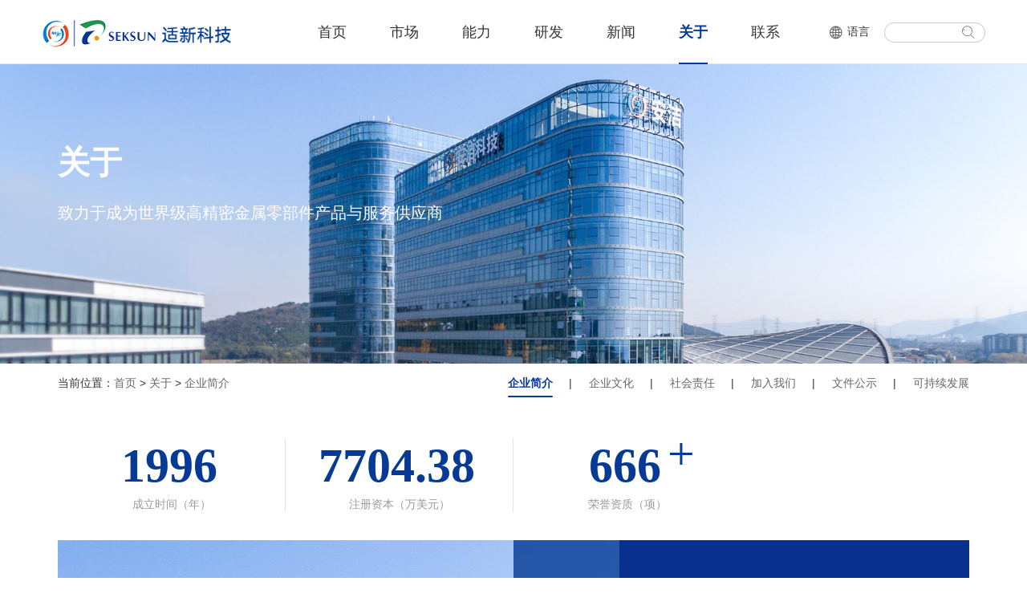

--- FILE ---
content_type: text/html; charset=UTF-8
request_url: http://seksun.com/about/qyjj/
body_size: 4858
content:
<!DOCTYPE html>
<html lang="zh-cn">
<head>
<meta charset="UTF-8" />
<title>企业简介-适新科技</title>
<meta name="keywords" content="适新科技,高精密金属零部件,精密模具设计与制造,精密冲压,精密CNC加工,自动化制造,表面处理,汽车行业,计算机硬盘,消费电子,医疗器械" />
<meta name="description" content="适新科技（苏州）有限公司成立于1996年12月31日，注册资本7704.38万美元，隶属于苏州安洁科技股份有限公司。集团在新加坡、马来西亚、泰国和中国设有工厂，主要从事高精密金属零部件研发和生产。" />
<meta name="viewport" content="width=device-width,user-scalable=no,initial-scale=1" />
<meta http-equiv="X-UA-Compatible" content="IE=edge,chrome=1" />
<meta name="robots" content="all" />
<meta name="renderer" content="webkit" />
<meta name="force-rendering" content="webkit" />
<meta name="format-detection" content="telephone=no" />
<link rel="shortcut icon" href="/favicon.ico" />
<link rel="stylesheet" href="/static/skin/css/animate.min.css" />
<link rel="stylesheet" href="//at.alicdn.com/t/font_3454730_v6gpyyyl2y.css" />
<link rel="stylesheet" href="/static/skin/css/lib.css?v=10" />
<link rel="stylesheet" href="/static/skin/css/common.css?v=10" />
<link rel="stylesheet" href="/static/skin/css/style.css?v=10" />
<link rel="stylesheet" href="/static/skin/css/media.css?v=10" />
<script charset="UTF-8" id="LA_COLLECT" src="//sdk.51.la/js-sdk-pro.min.js"></script>
<script>LA.init({id:"JvixoOJjPiA7RfU5",ck:"JvixoOJjPiA7RfU5"})</script>
</head>
<body >
<!-- header -->
<div class="header">
    <div class="wp2 flex flex-bet flex-items">
        <div class="left">
            <a href="/" class="logo">
               <img src="/static/upload/2022/10/28/202210286339.png" alt="适新科技" />
            </a>
            <div class="header-dx fr">
                <div class="header-dx1"></div>
                <div class="header-dx2"></div>
                <div class="header-dx3"></div>
            </div>
        </div>
        <div class="header-rt">
            <div class="header-nav">
                <ul>
                 <li ><a class="header-a" href="/">首页</a></li>
				<li >
					<a class="header-a down" href="http://seksun.com/market/">市场</a>
					<div class="header-b">
						<a href="http://seksun.com/market/qcxy/">
							<p>汽车行业</p>
						</a>
						<a href="http://seksun.com/market/jsjyp/">
							<p>计算机硬盘</p>
						</a>
						<a href="http://seksun.com/market/xfdz/">
							<p>消费电子</p>
						</a>
						<a href="http://seksun.com/market/ylqx/">
							<p>医疗器械</p>
						</a>
					</div>
					<div class="header-c"></div>
				</li>
				<li >
					<a class="header-a down" href="http://seksun.com/ability/">能力</a>
					<div class="header-b">
						<a href="/ability/#p1">
							<p>精密模具设计与制造</p>
						</a>
						<a href="/ability/#p2">
							<p>精密冲压</p>
						</a>
						<a href="/ability/#p4">
							<p>精密CNC加工</p>
						</a>
						<a href="/ability/#p5">
							<p>自动化制造</p>
						</a>
						<a href="/ability/#p6">
							<p>表面处理</p>
						</a>
					</div>
					<div class="header-c"></div>
				</li>
				<li >
					<a class="header-a " href="http://seksun.com/develop/">研发</a>
				</li>
				<li >
					<a class="header-a " href="http://seksun.com/news/">新闻</a>
				</li>
				<li class="on" >
					<a class="header-a down" href="/about/qyjj/">关于</a>
					<div class="header-b">
						<a href="http://seksun.com/about/qyjj/">
							<p>企业简介</p>
						</a>
						<a href="http://seksun.com/about/culture/">
							<p>企业文化</p>
						</a>
						<a href="http://seksun.com/about/qyzr/">
							<p>社会责任</p>
						</a>
						<a href="http://seksun.com/about/jobs/">
							<p>加入我们</p>
						</a>
						<a href="http://seksun.com/about/down/">
							<p>文件公示</p>
						</a>
						<a href="http://seksun.com/about/kcxfz/">
							<p>可持续发展</p>
						</a>
					</div>
					<div class="header-c"></div>
				</li>
				<li >
					<a class="header-a " href="http://seksun.com/contact/">联系</a>
				</li>
                </ul>

                <div class="switch2">
                    <div class="search">
                        <form action="">
                            <input type="text" placeholder="" />
                            <button><i class="iconfont icon-search"></i></button>
                        </form>
                    </div>
                    <div class="lang flex flex-items">
                        <b><i class="iconfont icon-lang"></i>语言</b>
                        <div class="down">
                            <a href="/">简体中文</a>
                            <span>/</span>
                            <a href="/en/index.html">English</a>
                        </div>
                    </div>
                </div>
            </div>
        </div>
        <div class="switch flex flex-items">
            <div class="lang">
                <i class="iconfont icon-lang"></i>语言
                <div class="lang_down">
                    <ul>
                        <li><a href="/">简体中文</a></li>
                        <li><a href="/en/index.html">English</a></li>
                    </ul>
                </div>
            </div>
            <div class="search">
					<form action="http://seksun.com/searchAll" method="GET" class="mc_scm_form">
					<input name="molds[]" type="hidden" value="article" />
                    <input type="text" name="word" placeholder="" />
                    <button type="submit"><i class="iconfont icon-search"></i></button>
                </form>
            </div>
        </div>
    </div>
</div>
<div class="ny_slide" style="background-image:url(/static/upload/2022/06/27/202206271935.jpg);">
	<img src="/static/upload/2022/06/27/202206271935.jpg" width="100%" alt="关于" class="slide_img" />
	<div class="slide_tc">
		<div class="wp flex flex-column">
			<div class="tit f60 fb wow fadeInDown" data-wow-delay=".1s">关于</div>
			<div class="desc f24 wow fadeInUp" data-wow-delay=".2s">致力于成为世界级高精密金属零部件产品与服务供应商</div>
		</div>
	</div>
</div>
<div class="crumbs">
	<div class="wp">
		<div class="fl wow fadeInLeft" data-wow-delay=".1s">
			当前位置：<a href="http://seksun.com">首页</a>  &gt;  <a href="/about/qyjj/">关于</a>  &gt;  <a href="http://seksun.com/about/qyjj/">企业简介</a>		</div>
		<div class="subcat sub2 fr wow fadeInRight" data-wow-delay=".2s">
<ul> 
 
<li class="on"><a href="http://seksun.com/about/qyjj/">企业简介</a></li> 
 
<li class=""><a href="http://seksun.com/about/culture/">企业文化</a></li> 
 
<li class=""><a href="http://seksun.com/about/qyzr/">社会责任</a></li> 
 
<li class=""><a href="http://seksun.com/about/jobs/">加入我们</a></li> 
 
<li class=""><a href="http://seksun.com/about/down/">文件公示</a></li> 
 
<li class=""><a href="http://seksun.com/about/kcxfz/">可持续发展</a></li> 
 			</ul>
		</div>
	</div>
</div>
<div class="main">
    <div class="about1">
		<div class="wp">
		<div class="list_about p60">
			<ul class="grid">
								<li class="xm3 x6 wow fadeInUp" data-wow-delay=".1s">
					<div class="transy2">
						<div class="info">
							<div class="data">
								<span class="counter ">1996</span>
							</div>
							<div class="desc">成立时间（年）</div>
						</div>
					</div>
				</li>
								<li class="xm3 x6 wow fadeInUp" data-wow-delay=".2s">
					<div class="transy2">
						<div class="info">
							<div class="data">
								<span class="counter ">7704.38</span>
							</div>
							<div class="desc">注册资本（万美元）</div>
						</div>
					</div>
				</li>
								<li class="xm3 x6 wow fadeInUp" data-wow-delay=".3s">
					<div class="transy2">
						<div class="info">
							<div class="data">
								<span class="counter jia">666</span>
							</div>
							<div class="desc">荣誉资质（项）</div>
						</div>
					</div>
				</li>
							</ul>
		</div>
		<div class="jianjie  grid flex-end wow fadeInUp" data-wow-delay=".2s">
			<div class="pimg"  style="background-image:url(/static/upload/2022/06/27/202206274088.jpg)"></div>
			<div class="xm6 flex flex-column flex-center">
				<div class="tit f36 fb">适新科技（苏州）有限公司</div>
				<div class="desc f16">
					<p>适新科技（苏州）有限公司成立于1996年12月31日，注册资本7704.38万美元，隶属于安洁集团。主要从事高精密金属零部件研发和生产。自成立以来已发展成为以金属冲压、工模、精密机械加工和电子装配为主营业务的行业领跑者，可以在金属精密零件领域，为计算机硬盘、汽车（含新能源汽车）、智能手机等领域的客户提供从冷拉伸、冲压、精密车铣加工、表面后处理及精密模具设计制造等服务，并且在过程实施中具备自行开发自动化制造、检测的整体方案的能力。</p>				</div>
			</div>
		</div>
	</div>
	</div>
<!-- about2 -->
<div class="about2" id="p2">
       
	<div class="sec_type p60 wow fadeInUp f36" data-wow-delay=".1s"></div> 

<a id="lc" name="lc"></a>
<div id="about-history" class=" wow fadeInUp" data-wow-delay=".2s">
<div class="layout">
	<div class="w overhide">
	
		<div class="body pt60">
			<div class="swiper-container swiper-development">
				<div class="swiper-pagination-time"></div>
				<div class="swiper-wrapper">
									<li class="swiper-slide grid  flex flex-items" data-year="2025">
						<div class="xm3">
							<div class="title">
								2025							</div>
						</div>
						<div class="xm9">
							<div class="right">
								<div class="content">
									<div class="dl">
										<div class="dd flex flex-items">
											<div class="info">
											<p>江苏省绿色工厂</p><p>国家级博士后科研工作站</p>											</div>
										</div>
									</div>
								</div>
							</div>
						</div>
					</li>
									<li class="swiper-slide grid  flex flex-items" data-year="2024">
						<div class="xm3">
							<div class="title">
								2024							</div>
						</div>
						<div class="xm9">
							<div class="right">
								<div class="content">
									<div class="dl">
										<div class="dd flex flex-items">
											<div class="info">
											<p>吴中经济技术开发区优秀开放型企业</p><p>苏州市工业设计中心</p><p>博世亚太区优秀供应商奖</p>											</div>
										</div>
									</div>
								</div>
							</div>
						</div>
					</li>
									<li class="swiper-slide grid  flex flex-items" data-year="2023">
						<div class="xm3">
							<div class="title">
								2023							</div>
						</div>
						<div class="xm9">
							<div class="right">
								<div class="content">
									<div class="dl">
										<div class="dd flex flex-items">
											<div class="info">
											<p>江苏省五星级上云企业</p><p>国家级专精特新小巨人企业</p><p>江苏省工程技术研究中心</p><p>江苏省跨国公司地区总部</p><p>苏州市3A级绿色工厂</p>											</div>
										</div>
									</div>
								</div>
							</div>
						</div>
					</li>
									<li class="swiper-slide grid  flex flex-items" data-year="2022">
						<div class="xm3">
							<div class="title">
								2022							</div>
						</div>
						<div class="xm9">
							<div class="right">
								<div class="content">
									<div class="dl">
										<div class="dd flex flex-items">
											<div class="info">
											<p>四星级上云企业</p>											</div>
										</div>
									</div>
								</div>
							</div>
						</div>
					</li>
									<li class="swiper-slide grid  flex flex-items" data-year="2022">
						<div class="xm3">
							<div class="title">
								2022							</div>
						</div>
						<div class="xm9">
							<div class="right">
								<div class="content">
									<div class="dl">
										<div class="dd flex flex-items">
											<div class="info">
											<p>Four-star cloud-based enterprise</p>											</div>
										</div>
									</div>
								</div>
							</div>
						</div>
					</li>
									<li class="swiper-slide grid  flex flex-items" data-year="2021">
						<div class="xm3">
							<div class="title">
								2021							</div>
						</div>
						<div class="xm9">
							<div class="right">
								<div class="content">
									<div class="dl">
										<div class="dd flex flex-items">
											<div class="info">
											<p>在德国设立全资子公司</p><p>设立江苏省企业技术中心</p>											</div>
										</div>
									</div>
								</div>
							</div>
						</div>
					</li>
									<li class="swiper-slide grid  flex flex-items" data-year="2021">
						<div class="xm3">
							<div class="title">
								2021							</div>
						</div>
						<div class="xm9">
							<div class="right">
								<div class="content">
									<div class="dl">
										<div class="dd flex flex-items">
											<div class="info">
											<p>Established a wholly-owned subsidiary in Germany.</p><p>Established the Jiangsu Enterprise Tech Center.</p>											</div>
										</div>
									</div>
								</div>
							</div>
						</div>
					</li>
									<li class="swiper-slide grid  flex flex-items" data-year="2020">
						<div class="xm3">
							<div class="title">
								2020							</div>
						</div>
						<div class="xm9">
							<div class="right">
								<div class="content">
									<div class="dl">
										<div class="dd flex flex-items">
											<div class="info">
											<p>建立苏州市示范智能车间</p><p>设立苏州市企业技术中心</p><p>两化融合管理体系（GB/T23001-2017）认证</p><p>医疗器械质量管理体系（ISO13485:2016）认证</p><p>业务连续性管理体系（ISO22301:2019）认证</p><p>BOSCH“亚太区年度持续性发展优秀供应商”</p><p><br/></p>											</div>
										</div>
									</div>
								</div>
							</div>
						</div>
					</li>
									<li class="swiper-slide grid  flex flex-items" data-year="2020">
						<div class="xm3">
							<div class="title">
								2020							</div>
						</div>
						<div class="xm9">
							<div class="right">
								<div class="content">
									<div class="dl">
										<div class="dd flex flex-items">
											<div class="info">
											<p>Established Suzhou Model Intelligent Workshop.</p><p>Established Suzhou Enterprise Tech Center.</p><p>Integration of informatization and industrialization management systems (GB/T23001-2017) certification</p><p>Medical apparatus quality management system (ISO13485:2016) certification</p><p>Integrated management system (ISO22301:2019) certification</p><p>BOSCH’s “Excellent Asian-Pacific Supplier of the year in Sustainable Development ”</p><p><br/></p>											</div>
										</div>
									</div>
								</div>
							</div>
						</div>
					</li>
									<li class="swiper-slide grid  flex flex-items" data-year="2019">
						<div class="xm3">
							<div class="title">
								2019							</div>
						</div>
						<div class="xm9">
							<div class="right">
								<div class="content">
									<div class="dl">
										<div class="dd flex flex-items">
											<div class="info">
											<p>吴中区优秀外资企业</p><p>BOSCH全球优秀供应商</p>											</div>
										</div>
									</div>
								</div>
							</div>
						</div>
					</li>
									<li class="swiper-slide grid  flex flex-items" data-year="2019">
						<div class="xm3">
							<div class="title">
								2019							</div>
						</div>
						<div class="xm9">
							<div class="right">
								<div class="content">
									<div class="dl">
										<div class="dd flex flex-items">
											<div class="info">
											<p>Granted the title of “Outstanding Foreign-owned Enterprise of Wuzhong District”</p><p>Received “Excellent Global Supplier” title from Bosch</p>											</div>
										</div>
									</div>
								</div>
							</div>
						</div>
					</li>
									<li class="swiper-slide grid  flex flex-items" data-year="2018">
						<div class="xm3">
							<div class="title">
								2018							</div>
						</div>
						<div class="xm9">
							<div class="right">
								<div class="content">
									<div class="dl">
										<div class="dd flex flex-items">
											<div class="info">
											<p>收购苏州市格范五金塑胶工业有限公司</p><p>IATF6949汽车质量认证体系</p><p>江苏省高新技术企业</p>											</div>
										</div>
									</div>
								</div>
							</div>
						</div>
					</li>
									<li class="swiper-slide grid  flex flex-items" data-year="2018">
						<div class="xm3">
							<div class="title">
								2018							</div>
						</div>
						<div class="xm9">
							<div class="right">
								<div class="content">
									<div class="dl">
										<div class="dd flex flex-items">
											<div class="info">
											<p>Purchase Suzhou Gefan Hardware and Plastic Industry Co., Ltd</p><p>IATF6949 Automobile quality certification system</p><p>High-tech enterprise of Jiangsu Province</p>											</div>
										</div>
									</div>
								</div>
							</div>
						</div>
					</li>
									<li class="swiper-slide grid  flex flex-items" data-year="2015">
						<div class="xm3">
							<div class="title">
								2015							</div>
						</div>
						<div class="xm9">
							<div class="right">
								<div class="content">
									<div class="dl">
										<div class="dd flex flex-items">
											<div class="info">
											<p>Seagate全球优秀供应商</p>											</div>
										</div>
									</div>
								</div>
							</div>
						</div>
					</li>
									<li class="swiper-slide grid  flex flex-items" data-year="2015">
						<div class="xm3">
							<div class="title">
								2015							</div>
						</div>
						<div class="xm9">
							<div class="right">
								<div class="content">
									<div class="dl">
										<div class="dd flex flex-items">
											<div class="info">
											<p>Received “Excellent Global Supplier” title from Seagate</p>											</div>
										</div>
									</div>
								</div>
							</div>
						</div>
					</li>
								</div>
				<div class="swp_jt">
				<div class="swiper-button-prev-time jt"><i class="iconfont icon-zjt"
						aria-hidden="true"></i></div>
				<div class="swiper-button-next-time jt"><i class="iconfont icon-yjt"
						aria-hidden="true"></i></div>
				</div>

			</div>
		</div>
	</div>

</div>
</div>


</div>

<!-- about3 -->
<div class="about3 p60">
	<div class="wp">
		<div class="sec_type f36 p60 wow fadeInUp " data-wow-delay=".1s"></div> 
		<div class="map wow fadeInUp " data-wow-delay=".2s">
					</div>
	</div>
</div>
</div>
<!-- footer -->
<div class="footer p60">
    <div class="wp">
        <div class="fbox2">
            <div class="grid">
                <div class="xm6">
                    <div class="lxfs">
                        <div class="footer_logo">
                            <img src="/static/upload/2022/10/28/202210286339.png" alt="适新科技" >
                        </div>
                        <div class="qrcode">
                            <img src="/static/skin/img/weixin.jpg" alt="适新官方微信">
                            <p>扫码关注官方微信</p>
                        </div>
                    </div>
                </div>
                <div class="xm6 hidden-xs hidden-xl">
                    <ul class="footer_nav flex flex-bet">
                        <li>
                            <div class="item">
                                <div class="title"><a href="http://seksun.com/market/">市场</a></div>
                                <div class="dd">
                                <p><a href="http://seksun.com/market/qcxy/">汽车行业</a></p>
                                <p><a href="http://seksun.com/market/jsjyp/">计算机硬盘</a></p>
                                <p><a href="http://seksun.com/market/xfdz/">消费电子</a></p>
                                <p><a href="http://seksun.com/market/ylqx/">医疗器械</a></p>
                                </div>
                            </div>
                        </li>
                        <li>
                            <div class="item">
                                <div class="title"><a href="http://seksun.com/ability/">能力</a></div>
                                <div class="dd">
                                <p><a href="/ability/#p1">精密模具设计与制造</a></p>
                                <p><a href="/ability/#p2">精密冲压</a></p>
                                <p><a href="/ability/#p4">精密CNC加工</a></p>
                                <p><a href="/ability/#p5">自动化制造</a></p>
                                <p><a href="/ability/#p6">表面处理</a></p>
                                </div>
                            </div>
                        </li>
                        <li>
                            <div class="item">
                                <div class="title"><a href="/about/qyjj/">关于我们</a></div>
                                <div class="dd">
                                  <p><a href="http://seksun.com/about/qyjj/">企业简介</a></p>
                                  <p><a href="http://seksun.com/about/culture/">企业文化</a></p>
                                  <p><a href="http://seksun.com/about/qyzr/">社会责任</a></p>
                                  <p><a href="http://seksun.com/about/jobs/">加入我们</a></p>
                                  <p><a href="http://seksun.com/about/down/">文件公示</a></p>
                                  <p><a href="http://seksun.com/about/kcxfz/">可持续发展</a></p>
                                </div>
                            </div>
                        </li>
                        <li>
                            <div class="item">
                                <div class="title"><a href="http://seksun.com/develop/">研发</a></div>
                                <div class="title"><a href="http://seksun.com/news/">新闻</a></div>
                                <div class="title"><a href="http://seksun.com/contact/">联系我们</a></div>
                                <div class="title"><a href="http://www.anjiesz.com/" target="_blank">安洁总部</a></div>
                            </div>
                        </li>
                    </ul>
                </div>
            </div>
        </div>

    </div>
</div>
<div class="copyright">
    <div class="wp">
        ©2022 适新科技（苏州）有限公司 版权所有 <span class="bn"> | <a href="https://beian.miit.gov.cn/" target="_blank"
			rel="nofollow">苏ICP备05067462号-1</a> 		<span class="tech">
			交互设计：<a href="https://www.qianjing.com.cn/" target="_blank">前景互动</a>
		</span></span>
    </div>
</div>
</div>
<div class="lightbox"></div>
<script src="/static/skin/js/jquery.min.js"></script>
<script src="/static/skin/js/wow.min.js"></script>
<script src="/static/skin/js/lib.js"></script>
<link rel="stylesheet" href="/static/skin/css/swiper.min.css">
<script src="/static/skin/js/swiper.min.js"></script>
<script src="/static/skin/js/slide.js"></script>
<script src="/static/skin/js/jquery.countup.min.js"></script>
<script src="/static/skin/js/jquery.waypoints.min.js"></script>
<script>
	$('.counter').countUp();
</script>
</body>
</html>

--- FILE ---
content_type: text/css
request_url: http://at.alicdn.com/t/font_3454730_v6gpyyyl2y.css
body_size: 404
content:
@font-face {
  font-family: "iconfont"; /* Project id 3454730 */
  src: url('//at.alicdn.com/t/font_3454730_v6gpyyyl2y.woff2?t=1654581623379') format('woff2'),
       url('//at.alicdn.com/t/font_3454730_v6gpyyyl2y.woff?t=1654581623379') format('woff'),
       url('//at.alicdn.com/t/font_3454730_v6gpyyyl2y.ttf?t=1654581623379') format('truetype');
}

.iconfont {
  font-family: "iconfont" !important;
  font-size: 16px;
  font-style: normal;
  -webkit-font-smoothing: antialiased;
  -moz-osx-font-smoothing: grayscale;
}

.icon-sou:before {
  content: "\e651";
}

.icon-search:before {
  content: "\e62f";
}

.icon-yjt:before {
  content: "\e61d";
}

.icon-zjt:before {
  content: "\e604";
}

.icon-jia:before {
  content: "\e727";
}

.icon-jian:before {
  content: "\e729";
}

.icon-lang:before {
  content: "\e606";
}

.icon-global:before {
  content: "\e60a";
}

.icon-tel:before {
  content: "\e664";
}

.icon-email:before {
  content: "\e612";
}

.icon-fax:before {
  content: "\e620";
}

.icon-map:before {
  content: "\e60b";
}



--- FILE ---
content_type: text/css
request_url: http://seksun.com/static/skin/css/lib.css?v=10
body_size: 2343
content:
/*reset*/
*,*:before,*:after{-webkit-box-sizing:border-box;-moz-box-sizing:border-box;box-sizing:border-box;}
body{margin:0;padding:0;color:#333;font-family:-apple-system,BlinkMacSystemFont,"PingFang SC","Microsoft YaHei","simsun","Segoe UI",Roboto,"Helvetica Neue",Arial,sans-serif,"Apple Color Emoji","Segoe UI Emoji","Segoe UI Symbol";font-variant-ligatures:no-common-ligatures;font-size:14px;overflow-x:hidden;overflow-y:auto;}
body,div,dl,dt,dd,ul,ol,li,h1,h2,h3,h4,h5,h6,pre,form,fieldset,input,textarea,p,blockquote,th,td{margin:0; padding:0;}
table{border-collapse:collapse;border-spacing:0;}
ol,ul{list-style:none;}
a,a:link{text-decoration:none;color:#333;}
a:active,a:hover{outline:0;color:#063A95;text-decoration:none;}
.trans,.trans *{transition:all 0.5s ease;}
button,html input[type="button"],input[type="reset"],input[type="submit"]{-webkit-appearance:button;cursor:pointer;}
button[disabled],html input[disabled]{cursor:default;}
.usn{-webkit-user-select:none;-moz-user-select:none;-ms-user-select:none;-o-user-select:none;user-select:none;}
.wn{word-wrap:normal;white-space:nowrap;}
.wb{white-space:normal;word-wrap:break-word;word-break:break-all;}
.al{text-align:left!important;}
.ac{text-align:center!important;}
.ar{text-align:right!important;}
.aj{text-align:justify!important;}
.fl{float:left;}
.fr{float:right!important;}
.rel{position:relative;}
.abl{position:absolute;}
.clear{clear:both;}
.ovh{overflow:hidden;}
.upp{text-transform:uppercase;}
.fb{font-weight:bold}
.ep1{overflow:hidden;text-overflow: ellipsis;white-space:nowrap;}
.ep2{overflow:hidden;text-overflow:ellipsis;display:-webkit-box;-webkit-box-orient:vertical;-webkit-line-clamp:2;}
.img-auto{display:inline-block;max-width:100%;height:auto;}
.container{margin-left:auto;margin-right:auto;padding-left:16px !important;padding-right:16px !important;}
ul,li{list-style-type:none;}
ul, ol, dl{margin:0}
a,img{-webkit-touch-callout: none;}
img{border:0;max-width:100%;height:auto;vertical-align:middle;}
/*ios android去除自带阴影的样式*/
a,input{-webkit-tap-highlight-color: rgba(0, 0, 0, 0);}
button,input{border-radius: 0;border:none;outline: none;}
input::-webkit-input-placeholder {color:#98999B}
/*flex*/
.flex{display:flex;display:-ms-flexbox;display:-webkit-flex;display:-moz-flex;}
.flex-inline{display:inline-flex;}
.flex-reverse{flex-direction:row-reverse;}
.flex-column{flex-direction:column;}
.flex-column .flex-reverse{flex-direction:column-reverse;}
.flex-nowrap{flex-wrap:nowrap;}
.flex-wrap{flex-wrap:wrap;}
.flex-wrap-reverse{flex-wrap:wrap-reverse;}
.flex-center{justify-content:center;}
.flex-end{justify-content:flex-end;}
.flex-bet{justify-content:space-between;}
.flex-items{align-items:center;}
/*grid*/
.grid{display:flex;display:-ms-flexbox;display:-webkit-flex;display:-moz-flex;-ms-flex-wrap:wrap;flex-wrap:wrap;}
.grid-y{flex-direction:column;-webkit-flex-direction:column;}
.grid-small{padding:10px 0}
.grid-small>.grid{margin:-10px;}
.grid-small>.grid>[class*='x'],.grid-small>.grid>[class*='y']{padding:10px;}
.grid-middle{padding:15px 0}
.grid-middle>.grid{margin:-15px;}
.grid-middle>.grid>[class*='x'],.grid-middle>.grid>[class*='y']{padding:15px;}
.grid-big{padding:20px 0}
.grid-big>.grid{margin:-20px;}
.grid-big>.grid>[class*='x'],.grid-big>.grid>[class*='y']{padding:20px;}
.grid-large{padding:30px 0}
.grid-large>.grid{margin:-30px;}
.grid-large>.grid>[class*='x'],.grid-large>.grid>[class*='y']{padding:30px;}
.x,.x0,.x1,.x2,.x3,.x4,.x5,.x6,.x7,.x8,.x9,.x10,.x11,.x12,.xl1,.xl2,.xl3,.xl4,.xl5,.xl6,.xl7,.xl8,.xl9,.xl10,.xl11,.xl12,.xs0,.xs1,.xs2,.xs3,.xs4,.xs5,.xs6,.xs7,.xs8,.xs9,.xs10,.xs11,.xs12,.xm0,.xm1,.xm2,.xm3,.xm4,.xm5,.xm6,.xm7,.xm8,.xm9,.xm10,.xm11,.xm12,.xb0,.xb1,.xb2,.xb3,.xb4,.xb5,.xb6,.xb7,.xb8,.xb9,.xb10,.xb11,.xb12,.xg0,.xg1,.xg2,.xg3,.xg4,.xg5,.xg6,.xg7,.xg8,.xg9,.xg10,.xg11,.xg12{position:relative;width:100%;}
.x{-ms-flex-preferred-size:0;flex-basis:0;-ms-flex-positive:1;flex-grow:1;max-width:100%;}
.x0,.xl0,.xs0,.xm0,.xb0,.xg0{max-width:100%;}
.x0{width:auto;}
.x1{width:8.33333333%;}
.x2{width:16.66666667%;}
.x20{width:20%;}
.x3{width:25%;}
.x4{width:33.33333333%;}
.x5{width:41.66666667%;}
.x6{width:50%;}
.x7{width:58.33333333%;}
.x8{width:66.66666667%;}
.x9{width:75%;}
.x10{width:83.33333333%;}
.x11{width:91.66666667%;}
.x12{width:100%;}
.y,.y1,.y2,.y20,.y3,.y4,.y5,.y6,.y7,.y8,.y9,.y10,.y11,.y12{position:relative;max-height:100%;}
.y{-ms-flex-preferred-size:0;flex-basis:0;-ms-flex-positive:1;flex-grow:1;}
.y0{height:auto;}
.y1{height:8.33333333%;}
.y2{height:16.66666667%;}
.y20{height:20%;}
.y3{height:25%;}
.y4{height:33.33333333%;}
.y5{height:41.66666667%;}
.y6{height:50%;}
.y7{height:58.33333333%;}
.y8{height:66.66666667%;}
.y9{height:75%;}
.y10{height:83.33333333%;}
.y11{height:91.66666667%;}
.y12{height:100%;}
@media (min-width:572px){
.container{max-width:540px;}
.xl{-ms-flex-preferred-size:0;flex-basis:0;-ms-flex-positive:1;flex-grow:1;max-width:100%;}
.xl0{width:auto;}
.xl1{width:8.33333333%;}
.xl2{width:16.66666667%;}
.xl20{width:20%;}
.xl3{width:25%;}
.xl4{width:33.33333333%;}
.xl5{width:41.66666667%;}
.xl6{width:50%;}
.xl7{width:58.33333333%;}
.xl8{width:66.66666667%;}
.xl9{width:75%;}
.xl10{width:83.33333333%;}
.xl11{width:91.66666667%;}
.xl12{width:100%;}
}
@media (min-width:762px){
.container{max-width:730px;}
.xs{-ms-flex-preferred-size:0;flex-basis:0;-ms-flex-positive:1;flex-grow:1;max-width:100%;}
.xs0{width:auto;}
.xs1{width:8.33333333%;}
.xs2{width:16.66666667%;}
.xs20{width:20%;}
.xs3{width:25%;}
.xs4{width:33.33333333%;}
.xs5{width:41.66666667%;}
.xs6{width:50%;}
.xs7{width:58.33333333%;}
.xs8{width:66.66666667%;}
.xs9{width:75%;}
.xs10{width:83.33333333%;}
.xs11{width:91.66666667%;}
.xs12{width:100%;}
}
@media (min-width:992px){
.container{max-width:960px;}
.xm{-ms-flex-preferred-size:0;flex-basis:0;-ms-flex-positive:1;flex-grow:1;max-width:100%;}
.xm0{width:auto;}
.xm1{width:8.33333333%;}
.xm2{width:16.66666667%;}
.xm20{width:20%;}
.xm3{width:25%;}
.xm4{width:33.33333333%;}
.xm5{width:41.66666667%;}
.xm6{width:50%;}
.xm7{width:58.33333333%;}
.xm8{width:66.66666667%;}
.xm9{width:75%;}
.xm10{width:83.33333333%;}
.xm11{width:91.66666667%;}
.xm12{width:100%;}
}
@media (min-width:1232px){
.container{max-width:1200px;padding-left:0!important;padding-right:0!important;}
.xb{-ms-flex-preferred-size:0;flex-basis:0;-ms-flex-positive:1;flex-grow:1;max-width:100%;}
.xb0{width:auto;}
.xb1{width:8.33333333%;}
.xb2{width:16.66666667%;}
.xb20{width:20%;}
.xb3{width:25%;}
.xb4{width:33.33333333%;}
.xb5{width:41.66666667%;}
.xb6{width:50%;}
.xb7{width:58.33333333%;}
.xb8{width:66.66666667%;}
.xb9{width:75%;}
.xb10{width:83.33333333%;}
.xb11{width:91.66666667%;}
.xb12{width:100%;}
}
@media (min-width:1632px){
.container{max-width:1400px;}
.xg0{width:auto;}
.xg1{width:8.33333333%;}
.xg2{width:16.66666667%;}
.xg20{width:20%;}
.xg3{width:25%;}
.xg4{width:33.33333333%;}
.xg5{width:41.66666667%;}
.xg6{width:50%;}
.xg7{width:58.33333333%;}
.xg8{width:66.66666667%;}
.xg9{width:75%;}
.xg10{width:83.33333333%;}
.xg11{width:91.66666667%;}
.xg12{width:100%;}
}
.show,.hidden-xl,.hidden-xs,.hidden-xm,.hidden-xb,.hidden-xg{display:block!important;}
.hidden,.show-xl,.show-xs,.show-xm,.show-xb,.show-xg{display:none!important;}
@media(max-width:760px){
.show-xl{display:block!important;}
.hidden-xl{display:none!important;}
}
@media (min-width:762px) and (max-width:992px){
.show-xs{display:block!important;}
.hidden-xs{display:none!important;}
}
@media(min-width:993px) and (max-width:1200px){
.show-xm{display:block!important;}
.hidden-xm{display:none!important;}
}
@media(min-width:1201px) and (max-width:1631px){
.show-xb{display:block!important;}
.hidden-xb{display:none!important;}
}
@media(min-width:1632px){
.show-xg{display:block!important;}
.hidden-xg{display:none!important;}
}
@media(max-width:762px){
.table-auto{width:100%;overflow-x:scroll;overflow-y:hidden;-webkit-overflow-scrolling:touch;-ms-overflow-style:-ms-autohiding-scrollbar;}
.table-auto .table tr th,.table-auto .table tr td{white-space:nowrap;}
.grid-small{padding:6px 0}
.grid-small>.grid{margin:-6px;}
.grid-small>.grid>[class*='x']{padding:6px;}
.grid-middle{padding:10px 0}
.grid-middle>.grid{margin:-10px;}
.grid-middle>.grid>[class*='x']{padding:10px;}
}

--- FILE ---
content_type: text/css
request_url: http://seksun.com/static/skin/css/common.css?v=10
body_size: 2855
content:
@charset "utf-8";
/* fonts */
.fb{font-weight:bold;}
.f60{font-size:60px;}
.f48{font-size:48px;font-weight:bold;}
.f36{font-size:36px;font-weight:bold;}
.f30{font-size:30px}
.f24{font-size:24px}
.f20{font-size:20px;}
.f16{font-size:16px}
.p40{padding:40px 0;}
.p60{padding:60px 0;}
.p80{padding:80px 0;}
.pt60{padding-top:60px;}
.p120{padding:120px 0;}
.pb60{padding-bottom:60px;}
.pb120{padding-bottom:120px;}
.h100{height:100%;}
/* 上移动态 */
.transy{transition: 0.3s;-moz-transition: 0.3s;-webkit-transition: 0.3s;}
.transy:hover{transform: translateY(-5px);}
/* 放大 */
.pic,.bimg{overflow:hidden;}
.biao img,.pic img{transition: 0.3s;-moz-transition: 0.3s;-webkit-transition: 0.3s;cursor:pointer;}
.pic img,.bimg img{display: block;}
.biao:hover img{transform: scale(1.09) !important;}
.pic:hover img{-webkit-transform: scale(1.1);transform: scale(1.1);-moz-transform: scale(1.1);}
.bimg img,.bimg2 img{transition: all 2.6s ease-in 0s; }
.bimg:hover img,.bimg2:hover img{transform: scale(1.09) !important; }
.pimg:hover{transform: scale(1.09) !important; }
.pimg{height:100%;width:100%;transition: all 2.6s ease-in 0s;}
.din,.mis{font-weight:bold;font-family:'din';}
.wp,.wp2{width:95%;margin-left:auto;margin-right:auto;}
.tkg{clear:both;padding-top:80px}
.header{width: 100%;height: 80px;position: fixed;top: 0;left: 0;z-index: 39;background: #fff;border-bottom: 1px solid #E5E5E5;}
.logo{float: left;line-height: 80px;}
.logo img{height:43px;}
.header-rt{float: right;}
.header-nav{float: left;}
.header-nav li{display: inline-block;padding: 0 30px; position: relative;}
.header-a{display: inline-block;font-size: 18px;color:#666;line-height: 80px;position: relative;transition: all .3s;;
-webkit-transition: all .3s;}
.header-a:after{content: '';width: 0%;height: 2px;background: #063A95;position: absolute;left: 0;bottom: 0;transition: all .3s;;
-webkit-transition: all .3s;}
.header-nav li:hover .header-a:after,.header-nav li.on .header-a:after{width: 100%;transition: all .3s;;-webkit-transition: all .3s;}
.header-nav li.on .header-a{color: #063A95;transition: all .3s;-webkit-transition: all .3s;font-weight:bold;}
.header-nav li:hover .header-a{color: #063A95;}
.header-b{min-width:150px;width: 100%;height:initial;padding: 0;position: absolute;left:50%;top: 80px;background: rgba(6, 58, 149, .7);display: none;text-align:center;transform:translateX(-50%)}
.header-b.on{display: block;}
.header-b p{padding-bottom:5px;}
.header-b a{font-size: 14px;line-height:26px;position: relative;top: 0px;transition: all .3s;-webkit-transition: all .3s;display: block; padding:0 6px;color:#fff}
.header-b a:first-child{margin-top: 10px;}
.header-b a:last-child{margin-bottom: 10px;}
.header-b a:hover{color:rgba(255,255,255,.6)}
.header-b a>div{display: inline-block;border-radius: 100%;border: 1px solid rgba(255,255,255,.2);overflow: hidden;}
.header-b a:hover{transition: all .3s;;-webkit-transition: all .3s; color:#fff;}
.header-b a:hover p{color:rgba(255,255,255,.8);}
.oadl{margin-left:15px;}
.oadl a{border: 1px solid #cccaca;padding: 0 10px;}
.dntp{display: block;}
.sjtp{display: none;}
.header-dx{width: 35px;margin-top: 27px;text-align: right;margin-left:15px ;overflow: hidden;display: none;}
.header-dx1,.header-dx2,.header-dx3{width: 100%;height: 4px;margin-bottom: 8px;background: #000;float: right;}
.header-dx div{transition: all .5s;}
.header-dx.cli .header-dx1{-webkit-transform: rotate(44deg);-ms-transform: rotate(44deg);transform: rotate(44deg);transform-origin:0%;-ms-transform-origin:0%;-webkit-transform-origin:0%;-moz-transform-origin:0%;transition: all .5s;}
.header-dx.cli .header-dx2{opacity: 0;transition: all .5s;}
.header-dx.cli .header-dx3{-webkit-transform: rotate(-44deg);-ms-transform: rotate(-44deg);transform: rotate(-44deg);position: relative;top:1px;transform-origin:0%;-ms-transform-origin:0%;-webkit-transform-origin:0%;-moz-transform-origin:0%;transition: all .5s;}
.header .lang{position: relative;cursor:pointer;}
.header .lang i,.header .search button i{font-size:18px;color:#666;vertical-align:middle;}
.header .lang i{margin:0 5px 0 0;}
.header .lang_down{width:110px;position:absolute;background:#fff;text-align:center;margin-left:-15px;border:1px solid #eee;top:25px;display:none;}
.header .lang_down::after{display: block;content: "";position: absolute;border:10px solid transparent;border-bottom:10px solid #eee;left:50%;transform: translateX(-50%);top:-20px;}
.header .lang_down li{height:35px;line-height:35px;border-bottom:1px solid #eee;}
.header .lang_down li:last-child{border-bottom:0;}
.header .lang:hover .lang_down{display:block;animation: hideP 0.3s;-moz-animation: hideP 0.3s;-webkit-animation: hideP 0.3s;-o-animation: hideP 0.3s;}
@keyframes hideP{ 0%{
opacity: 0; transform: translate(0, 20px) }
100%{opacity: 1; transform: translate(0, 0) }
}
.header .search{width: 126px; height: 25px; border: 1px solid #C9C9C9; border-radius: 12px;padding:1px 5px;margin-left:18px;}
.header .search button{background:none;float:right;width:30px;text-align:right;}
.header .search input{width:calc(100% - 30px);float:left;padding:0 5px 0 12px;font-size:12px;height:22px;line-height:22px;background:none;}
.switch2{display:none;}
.lightbox{width:100%;height:100%;background:rgba(0, 0, 0,.5);position: fixed;left:0;top:0;z-index:1;display:none;}
/* footer */
.footer .qrcode{text-align:center;max-width:170px;margin-top:60px;}
.footer .qrcode p{color:#666;font-size:12px;}
.footer{border-top:6px solid #063A95;}
.footer .footer_nav li:last-child .title{margin-bottom:20px;}
.footer .footer_nav .title{color:#333;font-size:16px;font-weight:bold;}
.footer .footer_nav .title:hover a{color:#063A95}
.footer .footer_nav a{color:#666}
.footer .footer_nav ul{padding:10px 0}
.footer .footer_nav .dd{margin-top:10px}
.footer .footer_nav .dd p{height:26px;line-height:26px;font-size:14px;margin:0;overflow:hidden;text-overflow:ellipsis;white-space: nowrap;}
.footer .footer_nav .dd a{color:#666}
.footer .footer_nav .dd p:hover a{color:#063A95}

.copyright{color:#666;font-size:12px;border-top:1px solid rgba(0, 0, 0,.1);clear:both;padding:24px 0;position: relative;z-index:2;}
.copyright a{color:#666;}
.copyright a:hover{color:#000}
.copyright .tech{float:right;}
.copyright .bn{padding-left:5px;}
@media screen and (min-width:1721px) {
.wp2{max-width:1720px;}	
}
@media screen and (min-width:1421px) {
.wp{max-width:1400px;}	
}
@media screen and (min-width:1400px)  and (max-width:1441px){
 .wp{padding:0 35px}  
}
@media screen and (min-width:1200px)  and (max-width:1420px){
.wp,.slide .swiper-pagination{padding:0 40px}  
.wp2{padding:0 20px}
.logo img{height:35px;}
.header-nav li{padding:0 25px}
.slide .slide_txt .txt1{font-size:60px!important}
.f60{font-size:40px;}
.f48{font-size:36px;}
.f36{font-size:28px;}
.f30{font-size:24px}
.f24{font-size:20px}
.f20{font-size:18px;}
.p40{padding:25px 0;}
.p60{padding:35px 0;}
.p80{padding:45px 0;}
.pt60{padding-top:35px;}
.p120{padding:65px 0;}
.pb120{padding-bottom:65px;}
body.en .logo img{height:30px}
body.en .header-nav li{padding:0 15px;}
body.en .header-a{font-size:14px;}
}
@media screen and (min-width:1000px)  and (max-width:1199px){
.wp,.slide .swiper-pagination{padding:0 30px}  
.wp2{padding:0 20px}
.wp,.wp2{width:auto;}
.logo img{height:30px;}
.header-nav li{padding:0 15px}
.slide .slide_txt .txt1{font-size:40px!important}
.f60{font-size:35px}
.f48{font-size:30px;}
.f36{font-size:28px;}
.f34{font-size:24px}
.f30{font-size:22px}
.f24{font-size:20px}
.f20{font-size:18px;}
.f16{font-size:15px}
.p120{padding:80px 0;}
.pb120{padding-bottom:80px;}
.p80{padding:45px 0;}
.p60{padding:30px 0;}
.pt60{padding-top:30px;}
.p40{padding:25px 0;}
.pb60{padding-bottom:40px;}
body.en .logo img{height:25px}
body.en .header-nav li{padding:0 10px;}
body.en .header-a{font-size:14px;}
}
body.en .header-b{
    min-width:260px;
}
@media screen and (min-width:1200px)  and (max-width:1230px){
.header-nav li{padding:0 20px}
}
@media(max-width:999px){
/* fonts */
.f60{font-size:24px}
.f48{font-size:22px;}
.f36{font-size:20px;}
.f34{font-size:19px}
.f30{font-size:18px}
.f24{font-size:17px}
.f20{font-size:15px;}
.f16{font-size:14px}
.pb120{padding-bottom:40px;}
.pb60{padding-bottom:30px;}
.p120{padding:40px 0;}
.p80{padding:35px 0;}
.p60{padding:25px 0;}
.pt60{padding-top:25px;}
.p40{padding:15px 0;}
.wp,.wp2{width:auto;padding:0 15px}
.wp2{padding:0 10px;} 
.tkg{padding-top:60px}
.switch{display:none;}
.switch2{display:block;}
.header-nav{width: 100%;position: fixed;top: 60px;left: 0;background: #fff;display: none;padding:0 15px;}
.header-dx{display: block;position: absolute;right:10px}
.header-nav li{width: 100%;margin: 0;position: relative;padding:0 15px;}
.header-c{width: 50%;height: 80px;position: absolute;top: 0;right: 0;}
.header-a{width: 100%;border-bottom: 1px solid #E5E5E5;position: relative;}
.header-a:after{display: none;}
.header-a.down:before{content: '';width: 18px;height:45px;float: right;background: url(../img/icon_jia.png) no-repeat right center;transition: all .3s;;
-webkit-transition: all .3s;}
.header-nav li.open .header-a:before{transform: rotate(45deg);transition: all .3s;;
-webkit-transition: all .3s;}
.header-b{position: relative;top: initial;left: inherit;background: initial;padding: 0;}
.header-b a>div{display: none;}
.header-b p{margin-bottom:10px}
.header-b a{color: #333;width: 100%;border-bottom: 1px solid #E5E5E5;padding: 0 20px;line-height: 50px;text-align: left;margin: 0;}
.container{width:98%;max-width:100%;}
.header .switch2{padding:6px 15px;font-size:15px;}
.header .switch2 .down span{margin:0 10px;}
.header .switch2 .lang{padding:0 15px;margin:0 -15px;}
.header .switch2 .down{border-left:1px solid #ddd;padding:6px 0 6px 35px;margin-left:45px;}
.header .switch2 .lang i{font-size:18px;vertical-align:middle;margin:0 5px 0 -2px}
.header .search{width:100%;margin:20px 0;height:35px;line-height:35px;border-radius:6px;}
.header .search input,.header .search button{height:32px;line-height:32px;}
.header .search button i{vertical-align:middle;margin-top:-3px;float:left;}
.footer{padding:30px 0 10px 0;text-align:center;}
.footer .footer_logo img{max-width:80%;}
.footer .qrcode{padding:20px 0;margin:0 auto;}
.copyright{padding:15px 0;overflow:hidden;text-align:center;}
.copyright .bn{clear:both;width:100%;float:left;margin-top:5px;}
.copyright .tech{clear:both;width:100%;float:left;margin-top:5px;}
.copyright .tech a{margin-left:0}
}
@media(max-width:750px){
.logo{line-height:60px;}
.logo img{height:32px}
.header-dx{width:30px;margin-top: 20px;}
.header-dx1, .header-dx2, .header-dx3{height:3px;margin-bottom:7px;}
.header-bd{top: 1rem;padding: 0 .3rem;}
.header-ss-a{width: 7rem;margin-left: -3.5rem;}
.header-ss-a .int1{width: 6rem;}
.header{height:60px;border-bottom: 1px solid #E5E5E5;box-shadow: 0 0 5px #E5E5E5;}
.header-ch a{font-size: .26rem;line-height: .6rem;}
.header-ch{padding-top: .25rem;}
.header-ch-d{margin:0 .1rem ;margin-top: .15rem;}
.header-nav{top:60px;padding:10px 0;}
.header-a, .header-c,.header-j{font-size:16px;line-height:45px;height:45px;}
.header-a:before{height:45px;background-size:18px;}
.header-b a{font-size:14px;line-height:45px;padding:0 10px;}
.footer{border-top-width:3px}
}

--- FILE ---
content_type: text/css
request_url: http://seksun.com/static/skin/css/style.css?v=10
body_size: 6322
content:
/* 首页 */
html,body,.slide .swiper-slide{position: relative;height: 100%;}
.slide .swiper-slide .wp{display: flex;height:100%;flex-direction: column;justify-content:center;}
.swiper-container{width: 100%;height: 100%;}
.slide{ display: flex;align-items: center;height:100%;}
/* slide */
.slide .swiper-container{position:relative;}
.slide .ban-slide-bj{width: 100%;height: 100%;position: absolute;top: 0;left: 0;z-index: 1;overflow: hidden;background: no-repeat center;background-size: cover;}
.slide .ban-slide-bj1{width: 100%;height: 100%;position: absolute;top: 0;left: 0;z-index: 1;}
.slide .swiper-slide-active .ban-slide-bj{transform: scale(1.15);-ms-transform: scale(1.15);-webkit-transform: scale(1.15);transition:all linear 5s;-webkit-transition:all linear 5s;}
.slide .slide_txt{position:relative;z-index:3;color:#fff;width:100%;height:100%}
.slide .slide_txt .wp{height:100%}
.slide .slide_txt .txt1{font-size:72px;font-weight:bold;color:#063A95;}
.slide .slide_txt .txt1.f24{font-size:32px;}
.slide .swiper-pagination{text-align:left;max-width:1400px;width:100%;position:absolute;left:50%!important;transform: translateX(-50%);bottom:10%!important}
.slide .swiper-pagination .swiper-pagination-bullet{width:14px;height:14px;position: relative;margin: 0 25px 0 0!important;opacity: 1;cursor:pointer;background:none;background:#fff;}
.slide .swiper-pagination .swiper-pagination-bullet-active{background:#115FAD;}
.slide .more{margin-top:95px;}
.more a{color:#063A95;}
.more a span{width: 32px; height: 32px; background: #063A95; border-radius: 50%;display:inline-block;text-align:center;line-height:32px;margin-left:30px;}
.more a span i{color:#fff;}
.more a:hover span{background:rgba(6, 58, 149, .8);}
/* section1 */
.section1 ul li{text-align:center;}
.section1 ul li .biao{border: 2px dashed #063A95;border-radius: 50%;display:inline-block;padding:25px;}
.section1 ul li .tit{margin:25px 0;color:#666;}
.section1 ul li:hover .tit{color:#063A95}
.section2 .tab_ul{border-bottom:2px solid #E5E5E5;font-size:20px;margin-bottom:45px;padding:0 6%}
.section2 .tab_ul li{padding:15px 28px;position: relative;cursor: pointer;}
.section2 .tab_ul li:hover,.section2 .tab_ul li.on{font-weight:bold;color:#063A95;}
.section2 .tab_ul li::after{content:"";width:0;height:2px;background:#063A95;left:50%;transform: translateX(-50%);position: absolute;bottom:0;transition:all ease .3s}
.section2 .tab_ul li.on::after,.section2 .tab_ul li:hover::after{width:100%}
.section2 .swiper-button-white{width: 42px; height: 42px; background-color:#063A95;opacity:1;background-size:12px;}
.section2 .swiper-button-prev{left:45px;}
.section2 .swiper-button-next{right:45px;}
.section3 .list-news2{padding-top:0;margin-top:-20px;}
.section3 .more a{color:#666}
.section3 .more a:hover{color:#063A95}
/* section4 */
.section4{padding-bottom:100px;}
.section4 .about{color:#fff;min-height:516px;position: relative;overflow:hidden;padding:30px 60px;}
.section4 .about .pimg{position: absolute;left:0;top:0;z-index:0;background-size:cover;background-repeat:no-repeat;}
.section4 .about .grid{position: relative;z-index:1;}
.section4 .about .sec4_desc{line-height:30px;margin-top:25px;}
.section4:hover .pimg{transform: scale(1.09) !important; }
.section4 .list_num li .biao{width:60px;text-align:center;height:60px;line-height:60px;margin:0 auto}
.section4 .list_num li {align-items:center;color:#fff;font-size:12px;margin:10px 0 30px 0;text-align:center;}
.section4 .list_num li  .tit .counter{margin:5px 5px 0 0;position:relative;font-size:38px;}
.section4 .list_num li  .tit{margin:10px 0 5px 0}
.section4 .list_num li  .tit .counter.jia{padding:0 15px 0 0}
.section4 .list_num li  .tit .counter.jia::after{content:"+";position:absolute;right:-6px;top:-3px;z-index:1;font-size:24px;font-weight:bold;}
.section4 .list_num li  .desc{font-size:12px;}

/* ny_slide */
.ny_slide{clear:both;color:#fff;position:relative;}
.ny_slide .slide_tc{position:absolute;left:0;top:0;z-index:1;width:100%;height:100%;}
.ny_slide .wp{height:100%;justify-content: center;flex-direction: column;}
.ny_slide .slide_img{position:relative;z-index:0;}
.ny_slide .desc{margin-top:22px;}
.main .list-news li{cursor:pointer;position:relative;margin:45px 0px;color:#666}
.main .list-news li .item{transition: 0.3s;-moz-transition: 0.3s;-webkit-transition: 0.3s;background:#fcfcfc;}
.main .list-news li .item .pbox{overflow:hidden;max-width:450px;}
.main .list-news li:hover .item{box-shadow: 0 5px 47px 4px rgba(214, 211, 211, .75)}
.main .list-news li::before{content:"";position:absolute;bottom:0;background:transparent;height:1px;width:100%;}
.main .list-news li::after{content:"";position:absolute;bottom:0;background:#063A95;height:1px;width:0;transition: all ease-in .3s;-webkit-transition:all ease-in .3s;}
.main .list-news li:hover::after{width:100%;}
.main .list-news li:hover .pimg{transform: scale(1.09) !important; }
.main .list-news li .info{max-width:99%;padding:15px 30px;}
.main .list-news li .title{font-weight:bold;margin-top:10px}
.main .list-news li:hover .title a{color:#063A95}
.main .list-news li .desc{font-size:14px;line-height:25px;margin:15px 0 25px 0;color:#666;height:75px;overflow:hidden;-webkit-line-clamp:3;}
.main .list-news li .time{color:#333;position:relative;text-align:center;}
.main .list-news li .month{margin-top:15px;color:#666;}
.main .list-news li .link{color:#666;padding:0;}
/* pages */
.pages{text-align:center;margin-bottom:20px;font-size:14px;}
.pages ul{padding:0;}
.pages li{display:inline-block;vertical-align:middle;margin:0 4px;}
.pages li i{vertical-align:middle;margin-top:-5px}
.pages li a{display:block;border:1px solid #B5B5B5;color:#666;border-radius:5px;width:35px;height:35px;display:inline-block;line-height:35px;}
.pages li:hover a,.pages li.active a{border-color:#063A95;color:#fff;background-color:#063A95;}
/* 市场 */
.list_sc li .item{position: relative;}
.list_sc li .item .item_txt{position: absolute;left:0;bottom:0;width:100%;height:100%;padding:50px;color:#fff;z-index:2;}
.list_sc li .item .item_txt .desc{max-width:395px;line-height:30px;height:60px;}
.list_sc li .item .item_txt .tit{margin-bottom:15px;}
.list_sc li .item::before{content:"";width:100%;height:100%;position: absolute;left:0;top:0;z-index:1;background:rgba(0,0,0,.4);transition:all ease .3s;}
.list_sc li .item:hover::before{background:rgba(0,0,0,.1);}
.crumbs{padding:16px 0;overflow:hidden;}
.crumbs a{color:#666;}
.crumbs a:hover{color:#063A95}
.crumbs .subcat li{float:left;margin-left:45px;position:relative;padding-bottom:8px;}
.crumbs .subcat li::before{content:"|";left:-25px;position:absolute;}
.crumbs .subcat li:first-child::before{display:none;}
.crumbs .subcat li::after{content:"";width:0;height: 2px;background: #063A95;border-radius: 2px;position:absolute;bottom:0;left:50%;transform: translateX(-50%);transition:all ease .3s;}
.crumbs .subcat li:hover::after,.crumbs .subcat li.on::after{width:100%;}
.crumbs .subcat li:hover a,.crumbs .subcat li.on a{color:#063A95;font-weight: bold;}
.main .list_pro li{padding:80px 0;}
.main .list_pro li:nth-child(2n){background:#FCFCFC;}
.main .list_pro li .bimg img{width:auto}
.main .list_pro li .info{padding-left:8%;}
.main .list_pro li .desc{margin:25px 0;line-height:32px;color:#666;}
/* 研发 */
.main .yanfa1{padding-top:50px;}
.main .yanfa1 .info{padding-left:45px;}
.main .yanfa1 .desc{line-height:30px;margin-top:43px;}
.main .yanfa2{background:#FAFAFA;}
.main .yanfa2 .type_tit{margin:20px 0 8px 0;}
.type_tit.p30{padding:35px 0;}
.ygfc{width: 100%;background-size: 100% 100%;margin:0;clear:both;}
.ygfc .swiper-container{width:100%;padding:50px 0 70px 0;}
.ygfc .swiper-slide{width: 70%;text-align:center;position: relative;}
.ygfc .swiper-slide img{display: block;width: 100%;height: 530px;border-radius:20px;}
.ygfc .swiper-slide-active img{box-shadow: 0px 0px 36px 4px rgba(0, 0, 0, 0.3);}
.ygfc .swiper-button-next,.ygfc .swiper-button-prev{top:48%;width:49px;height:49px;}
.ygfc .swiper-button-next{background: url("../img/yjt1.png") no-repeat center;background-size:cover;right:3%}
.ygfc .swiper-button-prev{background: url("../img/zjt1.png") no-repeat center;background-size:cover;left:3%}
.ygfc .swiper-pagination-bullet{width:12px;height:12px;background:#B5B5B5;opacity:1;margin:0 12px!important}
.ygfc .swiper-pagination-bullet-active{background:#063A95;}
.ygfc .swiper-slide .tit{position: absolute;bottom:-50px;width:100%;display:none;}
.ygfc .swiper-slide-active .tit{display:block;}
/* 能力 */
.main .list_nl li{padding:100px 0;}
.main .list_nl li:nth-child(2n){background:#FCFCFC;}
.main .list_nl li .desc{margin-top:35px;line-height:30px;color:#666;}
.main .list_nl li  .tit{color:#063A95}
.main .list_nl li .swiper-pagination{margin-bottom:10px;}
.main .list_nl li .swiper-button-white{width:56px;height:56px;background-color:rgba(6, 58, 149, .6);text-align:center;display:inline-block;text-align:center;border-radius:50%;background-size:14px 26px;}
.main .list_nl li .swiper-button-white:hover{background-color:rgba(6, 58, 149, .8);}
.main .list_nl li .swiper-pagination-bullet{background:#eee;width:11px;height:11px;opacity:1;margin:0 12px}
.main .list_nl li .swiper-pagination-bullet-active{background:#063A95;}
.main .list_nl li .bimg,.main .list_nl li .bimg img,.main .list_nl li .swiper-slide{border-radius:6px;}
.main .list_nl li .swiper-button-prev{left:35px}
.main .list_nl li .swiper-button-next{right:35px}
/* contact */
.contact-box{overflow:hidden;box-sizing:border-box;color:#666;margin:0 0 25px 0}
.contact-box .info{float:left;background:#F8F8F8;width:550px;padding:45px 40px;box-sizing:border-box;height:620px;background-size:cover}
.contact-box .map{width:calc(100% - 550px);height:620px;float:left;}
.contact-box .map img{max-width:initial!important;}
.contact-box .info h3{margin-bottom:25px;font-weight:bold;color:#063A95;}
.contact-box .info ul{overflow:hidden;border-top:1px solid rgba(231, 221, 218,.6);border-bottom:1px solid rgba(231, 221, 218,.6);margin:15px 0 35px 0;padding:15px 0 35px 0}
.contact-box .info ul li{margin-top:25px;overflow:hidden;font-size:14px;line-height:30px;color:#666}
body.en .contact-box .info ul li{line-height:25px}
.contact-box .info ul li .biao{width:36px;float:left;margin-right:17px;border:1px solid #063A95;border-radius:50%;text-align:center;line-height:36px;height:36px;transition: 0.3s;-moz-transition: 0.3s;-webkit-transition: 0.3s;}
.contact-box .info ul li .biao i{font-size:20px;color:#063A95;font-weight:bold;}
.contact-box .info ul li .biao:hover{opacity:.88}
.contact-box .daohang-btn{width:160px;height:37px;background:#E2E2E2;margin-top:25px;display:block;text-align:center;line-height:37px;border-radius:21px;color:#666;}
.daohang-btn:hover{background:#063A95;color:#fff}
.contact .list_lx li{padding:40px 0;}
.contact .list_lx li .tit{position: relative;padding-left:40px;}
.contact .list_lx li .tit::before{content:"";width: 18px; height: 18px; background: #8EC89A; border-radius: 50%;position: absolute;left:0;top:50%;transform: translateY(-50%);}
.contact .list_lx li .fbt{margin:36px 0 18px 0;color:#333}
.contact .list_lx li .desc{line-height:30px;color:#666;max-width:580px;}
.contact .list_lx li:nth-child(2n) .tit::before{background:#115FAD;}
.contact .list_lx li:nth-child(2n+1){clear:both;} 

/* joblist */
.list_steep{text-align:center;}
.list_steep .biao{width:120px;height:120px;background: #115FAD;border-radius:50%;text-align:center;line-height:120px;display:inline-block;}
.list_steep  .swiper-slide p{margin:15px 0}

/* 招聘 */
.main .zp_type{border-bottom:1px solid #E7E8EC;}
.main .zp_type li{margin-right:100px;position: relative;padding:17px 0;}
.main .zp_type li.on a{color:#063A95;}
.main .zp_type li.on::after{content:"";width:100%;height:4px;background:#063A95;position: absolute;bottom:0;left:50%;transform: translateX(-50%);}
.jobs{padding:20px 0;}
.jobs .list li{font-size:12px;margin:30px 0;padding:0;}
.jobs .list li p.fold-head{padding: 15px;margin:0;display:flex;align-items:center;justify-content: space-between;font-size:24px;}
.jobs .list li p.fold-head{background-color:#e7e8ec;padding:15px 35px;cursor:pointer;}
.jobs .list li:hover p.fold-head{background:rgba(231, 232, 236, .8);}
.jobs .list li {font-size:18px;color:#666;margin-bottom:10px;}
.jobs .list li .info {background-color:#Fbfbfb;padding:30px 35px 0 35px;display:none;}
.jobs .list li .info .text,.jobs .list li .info .text p{color:#666!important;font-size:14px;line-height:28px;margin-bottom:15px;}
.jobs .list li .info .text{padding:10px 0}
.jobs .list li .info .text p{margin-bottom:4px}
.jobs .list li .apply_btn{overflow:hidden;}
.jobs .list li .apply_btn a{padding:6px 45px;background:#115FAD;color:#fff;margin:25px 0;cursor:pointer;border-radius: 6px;display:inline-block}
.jobs .list li .apply_btn a:hover{opacity:.8;}
.jobs .list li i.fa{color:#115fad;font-size:18px;width:28px;height:28px;display:inline-block;background:#115FAD;color:#fff;border-radius:50%;text-align: center;line-height:28px;}
.jobs .list li .zp1 span{font-size:16px;margin-right:50px;font-weight:bold;}
.zp_steep .list_steep{padding:90px 0 30px 0}
/* 关于我们 */
.sec_type{text-align:center;font-weight:bold;}
.about1{padding-bottom:100px;}
.about1 .list_about{text-align:center;}
.about1 .list_about li{border-right:1px solid #E3E3E3}
.about1 .list_about li:last-child{border-right:0}
.about1 .list_about li .data span{font-size:60px;font-weight:bold;color:#063A95;font-family:'din';}
.about1 .list_about li .data{margin:0px 0 5px 0}
.about1 .list_about li .data span.counter{margin-right:6px;}
.about1 .list_about li .desc{color:#999}
.about1 .list_about li .jia::after{content:"+";font-weight:normal;position: absolute;top:-15px;margin-left:8px;}
.about1 .jianjie{height:592px;background-position:top center;background-size:cover;color:#fff;position: relative;overflow:hidden;}
.about1 .jianjie .xm6{background:rgba(6, 58, 149, .8);padding:0 48px;}
.about1 .jianjie  .desc{line-height:32px;margin-top:40px;}
.about1 .jianjie .pimg{height:100%;width:100%;position: absolute;left:0;top:0;z-index:0;}
.about1 .jianjie:hover .pimg{transform: scale(1.09) !important; }

.about2{background:#F7F7F7;padding:60px 0 100px 0}
#about-development img{border: 0;vertical-align: middle;max-width: 100%;}
#about-development *, #about-development *:before, #about-development *:after{-webkit-box-sizing: border-box;-moz-box-sizing: border-box;box-sizing: border-box;}
#about-development .wrapper{overflow: hidden;padding-top: 100px;}
.dev{padding-bottom:25px;}
.devSo{padding:30px 0 200px;position: relative;}
.devS{position: relative;margin-top: 100px;}
.devS::after{content: '';position: absolute;left: 0;top: 50px;width: 100%;height: 0;border-bottom: 2px dashed #063A95;}
.devS .swiper-slide{height: 150px;padding-bottom:50px;display: -webkit-box;display: -webkit-flex;display: -ms-flexbox;display: flex;-webkit-box-align: center;-webkit-align-items: center;-ms-flex-align: center;align-items: center;-webkit-box-pack: center;-webkit-justify-content: center;-ms-flex-pack: center;justify-content: center;}
.devS .swiper-slide h5{text-align: center;font-size:18px;font-weight: bold;color: #666666;font-family: Arial;position: absolute;bottom:15px;left: 0;width: 100%;-webkit-transition: all 0.4s ease-in-out;-moz-transition: all 0.4s ease-in-out;-ms-transition: all 0.4s ease-in-out;-o-transition: all 0.4s ease-in-out;transition: all 0.4s ease-in-out;}
.devS .swiper-slide .inner{opacity: 0.5;width: 60px;height: 60px;cursor: pointer;-webkit-border-radius: 50%;-moz-border-radius: 50%;border-radius: 50%;overflow: hidden;-webkit-transition: all 0.4s ease-in-out;-moz-transition: all 0.4s ease-in-out;-ms-transition: all 0.4s ease-in-out;-o-transition: all 0.4s ease-in-out;transition: all 0.4s ease-in-out;border: solid 1px #209E93;position: relative;}
.devS .swiper-slide .inner::after{content: '';position: absolute;left: 0;top: 0;width: 100%;height: 100%;border: 2px solid #063A95;-webkit-border-radius: 50%;-moz-border-radius: 50%;border-radius: 50%;}
.devS .swiper-slide-prev .inner, .devS .swiper-slide-next .inner{width: 80px;height: 80px;opacity: 1;}
.devS  .inner img{width:80px;height:80px;max-width:initial;}
.devS .swiper-slide-prev h5{padding-right: 50%;}
.devS .swiper-slide-prev .inner{margin-left: -50%;}
.devS .swiper-slide-next h5{padding-left: 50%;}
.devS .swiper-slide-next .inner{margin-right: -50%;}
.devS .swiper-slide-active .inner{width: 100px;height: 100px;opacity: 1;}
.devSo .model{position: absolute;top: -128px;left: 0;right: 0;margin: auto;max-width: 478px;width: 94%;background: #ffffff;box-shadow: 0px 0px 24px rgba(111, 111, 111, 0.18);z-index: 9;}
.devSo .devS2{position: relative;margin-top: 40px;}
.devSo .devS2 .model{position: static;width: 100%;}
.devSo .model .text{padding: 40px;}
.devSo .model .text h4{font-size:30px;font-weight: bold;color:#063A95;position:relative;}
.devSo .model .text h6{font-size: 20px;font-weight: bold;color: #02396c;margin-top: 8px;}
.devSo .model .text p{font-size: 16px;line-height: 28px;color: #666;margin-top: 20px;}
/* culture */
.main .wh1 .info p{margin:15px 0;}
.main .wh1 .bimg,.main .wh1 .bimg img{border-radius:8px;}
.main .wh2 .item{background:#FAFAFA;padding:105px 0;text-align:center;margin:4px;margin-bottom:10px;position: relative;}
.main .wh2  .desc{line-height:26px;}
.main .wh2 .tit{position: relative;padding-bottom:15px;margin-bottom:25px;}
.main .wh2 .tit::after{content:"";width: 48px; height: 4px; background: #063A95; border-radius: 2px;position: absolute;bottom:0;left:50%;transform: translateX(-50%);border-radius:2px;}
.main .wh2 .desc{color:#666;line-height:35px;font-size:20px;}
.main .wh2 .item.h100{height:calc(100% - 15px);}
.main .wh2 .item .tit,.main .wh2 .item .desc{position: relative;z-index:1;}
.main .wh2 .item::before{content:"";background:#efefef;left:50%;top:50%;transform: translate(-50%,-50%);z-index:1;opacity:0;transition:.3s;position: absolute;width:0;height:0;}
.main .wh2 .item:hover::before{opacity:1;width:100%;height:100%;}
#service-manual{padding-top:40px;}
#service-manual .search{height: 44px;}
#service-manual .search input{height: 44px;line-height: 44px;border: 1px solid #d2d2d2;padding-left: 10px;font-size: 14px;width: 74%;}
#service-manual .search button{width:25%;margin-left: 5px;background: #003876;height: 44px;outline: none;border: 0;color: #fff;font-size:14px;letter-spacing:2px;}
#service-manual .hot{margin: 30px 0;font-size: 16px;}
#service-manual .hot span{padding-right: 50px;cursor: pointer;}
#service-manual .flex-list li{margin-right: 50px;cursor: pointer;}
#service-manual .flex-list li a{color:#666;}
#service-manual .flex-list li.on a{color:#003876}
#service-manual .flex-list .form-check{display: flex;align-items: center;}
#service-manual .flex-list .form-check-label{padding-left: 5px;font-size: 14px;}
#service-manual table{margin-top: 10px;width: 100%;border: 1px solid #cbcbcb;border-collapse: collapse;border-spacing: 0;border-top:2px solid #063a95;}
#service-manual table thead tr{background: #F8F8F8;}
#service-manual table thead th{padding:15px 0;border: 1px solid #ECECEC;font-size: 14px;text-align: center;}
#service-manual table tbody td{padding:15px 0;font-size: 13px;border: 1px solid #ECECEC;text-align: center;padding-left: 5px;}
#service-manual table tbody td a{color: #007CFF;}
/* 责任 */
.type_tit{padding:20px 0;}
.main .job1 ul{margin:0 -38px}
.main .job1 li .item{min-height:380px;justify-content:center;background:#F8F8F8;padding:0 36px;margin:38px;border-top:6px solid #063A95;padding-top:110px;transition:all ease .3s;}
.main .job2{padding-bottom:120px;}
.main .job1 li .item:hover{background:#eee;}
.main .job1 li .tit{position:relative;padding-bottom:15px;margin-bottom:25px;color:#333}
.main .job1 li .tit::after{content:"";width:48px;height:5px;background:#F08200;position:absolute;left:0;bottom:0;border-radius:3px;}
.main .job1 li .desc{line-height:30px;max-width: 90%;color:#666}
.main .zeren2{background:#f8f8f8;text-align:center;}
.main .zeren2 .list_zeren2{padding-top:35px;}
.main .zeren2 .item{overflow:hidden;}
.main .zeren2 .item .info,.main .zeren2 .item .pimg{width:100%;height:310px;background-color:#fff;overflow:hidden;}
.main .zeren2 .item .pimg{background-repeat:no-repeat;background-size:cover;overflow:hidden;}
.main .zeren2 .item .info{position: relative;z-index:1;}
.main .zeren3 li{padding:110px 0;}
.main .zeren3 li:nth-child(2n){background:#F8F8F8;}
.main .zeren3 li .desc{margin-top:15px;max-width:415px;line-height:25px;}
/* 体系 */
.tx1,.tx3{background:#f8f8f8;}
.tx1 .prolist li .item{text-align:center;}
.tx1 .prolist li .title{color:#666;margin:20px 0}
.tx1 .prolist{padding:25px 0 0 0}
.tx1 .prolist .swiper-wrapper{padding-bottom:55px}
.tx1 .swiper-scrollbar{background:#c9c9c9!important;border-radius:10px!important;}
.tx1 .swiper-scrollbar-drag{background:#063a95!important;border-radius:10px!important;}
.link{padding:35px 0;}
.link a{border:1px solid #063a95;width:150px;height:45px;line-height:45px;text-align:center;color:#063a95;display:inline-block;border-radius:30px;font-size:16px;}
.link a:hover{background:#063a95;border-color:#063a95;color:#fff;}
.main .tx2 .type_desc{line-height:30px;padding:20px 0;max-width:80%;margin:0 auto;}

.main .tx2 .zeren3 li{padding:45px 0}
.main .tx2 .zeren3 li .desc{max-width:initial;line-height:32px;color:#666;}
.main .tx2 .zeren3 li .desc p{position: relative;padding-left:15px;margin:10px 0;}
.main .tx2 .zeren3 li .desc p::before{content:"";width:6px;height:6px;background:#063A95;border-radius:50%;position: absolute;left:0;top:14px;}
.main .tx2 .list-news2{padding-top:30px;}
.main .list-news2 li .item{transition: all .36s;cursor:pointer;position:relative;margin:2px 0;}
.main .list-news2 li .pbox{padding:0 15px 5px 15px;}
.main .list-news2 li:hover .item{box-shadow: 0 5px 47px 4px rgba(214, 211, 211, .75);}
.main .list-news2 li .item::after{content:"";width:0;height:1px;background: #063A95;position:absolute;bottom:0;left:0;transition: all ease-in .3s;-webkit-transition:all ease-in .3s;}
.main .list-news2 li:hover .item::after{width:100%}
.main .list-news2 li .title{line-height:34px;height:68px;overflow:hidden;margin:15px 0;}
.main .list-news2 li .title a{color:#666}
.main .list-news2 li .time{color:#666;font-size:14px;margin:15px 0 10px 0;background:url(../img/icon_date.png) no-repeat left center;background-size:24px 24px;height:24px;line-height:24px;padding-left:30px;}
.main .list-news2 li:hover .title a{color:#063A95}
.main .tx2 .swiper-pagination{text-align:center;width:100%;}
.main .tx2 .swiper-pagination .swiper-pagination-bullet{width:10px;height:10px;margin:0 5px;}
/* show_news */
.main.ptp{padding-top:45px;}
.main.ptp .weizhi{margin:40px 0 16px 0}
.main .xq1{background:#F7F8FA;padding:25px 0 60px 0;overflow:hidden;}
.main .xq01{padding:25px 0;}
.main .xq1 .title{font-weight:bold;margin:10px 0 15px 0;}
.main .xq1 .subtitle{color:#666;margin-bottom:15px;}
.main .xq1  .time{color:#666;font-size:14px}
.main .xq1  .time span{margin:0 35px}
.main .content,.main .content p{font-size:16px;line-height:32px;color:#666;}
.main .xq2 .rbox{margin-left:25px;}
.main .xq2 .rbox .item{background:#F7F8FA;padding:20px 20px ;margin-bottom:18px;}
.main .xq2 .rbox .item .item_name{font-size:20px;font-weight:bold;margin-bottom:15px;}
.main .xq2 .rbox .item  .item_title{font-size:18px;line-height:30px;}
.main .xq2 .rbox .item  .item_title a{color:#666}
.main .xq2 .rbox .item  .item_title:hover a{color:#063A95}
.main .xq2 .rbox .item  .item_time{font-size:14px;color:#999;margin:15px 0 0 0}
.main .xq2 .rbox .item_t2 .item_name{position:relative;padding-left:13px}
.main .xq2 .rbox .item_t2 .item_name::before{content:"";width: 2px;height: 18px;background: #063A95;position:absolute;left:0;top:50%;margin-top:-9px}
.main .xq2 .rbox .item_t2 .tags{margin:0 -8px 15px -8px}
.main .xq2 .rbox .item_t2 .tags a{height:32px;line-height:32px;padding:0 10px;background: #fff;border: 1px solid #D2D2D2;display:inline-block;margin:6px;font-size:14px;color:#666}
.main .xq2 .rbox .item_t2 .tags a:hover{background:#063A95;border-color:#063A95;color:#fff}
.main .xq2 .item_share{clear:both;margin:15px 0 20px 0;}
.main .xq2 .social-share .social-share-icon{float:left;margin-right:15px;width: 45px;height: 45px;line-height:45px;text-align:center;transition: 0.3s;-moz-transition: 0.3s;-webkit-transition: 0.3s;}
.main .xq2 .social-share .icon-wechat{background:#43AB35;border-color:#43AB35}
.main .xq2 .social-share .icon-qq{background:#1c9bec;border-color:#1c9bec;color:#d2ebfb}
.main .xq2 .social-share .icon-qq:hover{color:#fff}
.main .xq2 .social-share .icon-weibo{background:#E41523;border-color:#E41523}
.main .xq2 .social-share a:before{color:#fff;}
.main .xq2 .rbox .share2{height:150px;}
.main .back{margin-top:50px;}
.main .back a{padding:15px 0;border:1px solid #063A95;border-radius:35px;text-align:center;color:#063A95;display:block;transition:all ease .3s;font-size:18px;}
.main .back a:hover{background:#063A95;color:#fff}


#about-history{position:relative;}
#about-history .swiper-container{margin-left: auto;margin-right: auto;position: static;overflow: hidden;z-index: 1;}
#about-history .body{margin:0 auto;position:relative;max-width:1300px;margin-top:-60px;}
#about-history .swiper-slide{background:#fff;min-height:230px;}
.swp_jt .jt[class^="swiper-button"]{top:50%;position: absolute;font-size: 45px;transform: translateX(-50%);color: #999;cursor:pointer;z-index: 1111;font-weight:normal;}
#about-history .swp_jt .jt{top:62%;}
#about-history .swiper-slide .title{text-align:center;font-size:46px;font-weight:bold;}
#about-history .body .right{background:none;padding-left:50px;position:relative;}
.swp_jt .jt{width:52px;height:52px;border:2px solid #DCDCDC;border-radius:50%;line-height:46px;text-align:center;background:none;display:inline-flex;align-items:center;justify-content:center}

.swp_jt .jt i{vertical-align:middle;font-weight:bold;}
.swp_jt .jt:hover{border-color:#063a95;color:#063a95}
#about-history .body .content{padding:0 30px;box-sizing:border-box;line-height:1.8;color:#666;font-size:18px;position:relative}
#about-history .body .content:after{content:"";width:1px;height:152px;position:absolute;left:-60px;top:50%;transform:translateY(-50%);background:#eee;}
#about-history li span{font-size:42px;display:block;margin-bottom:15px;font-weight:bold;margin-top:8px;color:#333;}
#about-history li span i{font-size:18px;color:#333;font-style:normal;}
#about-history li .info span{display:inline-block;vertical-align:middle;margin:0 2px 0 0 0}
.swiper-pagination-time{display: flex;justify-content: space-between;margin:60px 0 50px 0;position:relative;}
#about-history:before{content: '';width: 100%;display: block;position: absolute;top:118px;z-index: 0;border-top:2px dashed #063a95}
#about-history li{box-sizing:border-box;padding:20px;}
#about-history li .img-block{max-width:320px;}
#about-history li .pic,#about-history li .img-block{border-radius:15px;}
#about-history .swiper-pagination-time .swiper-pagination-bullet{margin:0 30px !important;position:relative;background: #cecece;opacity: 1;width:18px;height:18px;background:url(../img/dian1.png) no-repeat center;flex-shrink:0;margin-top:3px;background-size:18px;}
#about-history .swiper-pagination-time .swiper-pagination-bullet-active{background:url(../img/dian1.png) no-repeat center;opacity: 1;}
#about-history .swiper-pagination-time .swiper-pagination-bullet b{position:absolute;top:-35px;left:-15px;font-size:24px;transition: 0.3s;-moz-transition: 0.3s;-webkit-transition: 0.3s;color:#ccc}
#about-history .swiper-pagination-time .swiper-pagination-bullet-active b{font-size:30px!important;color:#333;top:-42px;left:-25px}
#about-history .swiper-button-prev-time{left:-50px !important;}
#about-history .swiper-button-next-time{right:-100px !important;}
#about-history .dl .dd{margin:10px 0;color:#666}
#about-history .dl .dd .label{margin-right:10px;width:40px;flex-shrink:0;}

.list_down li{padding:25px 30px;background:#f6f6f6;margin:15px 0;overflow:hidden;font-size:18px;transition:all ease .3s}
.list_down li:hover{background:#063a95;}
.list_down li:hover a{color:#fff}
.list_down li .t1,.list_down li .t2{width:42px;float:left;}
.list_down li i{width:42px;height:42px;background-size:100% 100%;background-repeat:no-repeat;background-position:center;float:left;}
.list_down li .t1{margin-right:22px;}
.list_down li .tit{border-left:1px solid #eee;padding-left:15px;}
.list_down li .t1 i{background-image:url(../img/icon_pdf1.png);}
.list_down li .t2 i{background-image:url(../img/icon_xz1.png)}
.list_down li:hover .t1 i{background-image:url(../img/icon_pdf2.png);}
.list_down li:hover .tit{border-color:#fff;}
.list_down li:hover .t2 i{background-image:url(../img/icon_xz2.png)}
body.en .section2 .tab_ul{
    padding:0;
}
body.en .section2 .tab_ul li{
    padding:15px 20px;
}


--- FILE ---
content_type: text/css
request_url: http://seksun.com/static/skin/css/media.css?v=10
body_size: 2659
content:
@media screen and (min-width:1000px)  and (max-width:1199px){
.main .list-news li .desc{max-height:50px;-webkit-line-clamp:2;} 
.devSo .model{max-width:360px;}
.about2{padding:40px 0 30px 0}
.about1 .list_about li .data span{font-size:40px}
.about1 .jianjie .tit{font-size:30px}

}
@media screen and (min-width:1000px) and (max-width:1420px) {
    #about-history .body{width:85%;}
#about-history .swiper-button-prev-time{left:-50px !important;}
#about-history .swiper-button-next-time{right:-100px !important;}
.swp_jt .jt{width:38px;height:38px;line-height:36px}
#about-history .swiper-pagination-time .swiper-pagination-bullet-active b{font-size:22px!important}
#about-history .swiper-pagination-time .swiper-pagination-bullet b{font-size:18px}
#about-history .swiper-pagination-time .swiper-pagination-bullet{background-size:12px}
#about-history:before{top:93px}
}  
.banner1 .slide_txt .txt1{color:#fff}
.banner1 .more a{color:#fff}
.banner1 .more a span{background:#fff;}
.banner1 .more a span i{color:#063A95}
@media screen and (min-width:1000px){
.main .list_nl li .cont{padding-left:45px;}
.main .list_nl li:nth-child(2n) .cont{padding:0 45px 0 0;}
.main .list_nl li:nth-child(2n) .grid{flex-direction: row-reverse;}
.list_steep .swiper-pagination{display:none;}
.main .zeren2 li:nth-child(2) .item,.main .zeren2 li:nth-child(5) .item,.main .zeren2 li:nth-child(8) .item{flex-direction: column-reverse;}
.main .zeren3 li .info{padding-left:75px;}
.main .zeren3 li:nth-child(2n) .grid{flex-direction: row-reverse;}
.main .zeren3 li:nth-child(2n) .info{padding-left:0;}
.main .tx2 .zeren3 li .info{padding-left:50px;}


}
@media screen and (max-width:999px) {
 /* home */
.header-b a:hover,.header-b a:hover p{color:#063A95!important}
body{font-size:14px;padding-top:55px;}
.slide{height:65vh}
.slide .slide_txt .txt1{font-size:32px}
.slide .more{margin-top:45px;}
.slide .swiper-pagination{padding:0 15px;text-align:center;bottom:25px!important;}
.slide .swiper-pagination .swiper-pagination-bullet{margin: 0 10px!important;}
.section1 ul li .biao{padding:20px}
.section1 ul li .biao img{max-width:35px;}
.section1 ul li .tit{margin:10px 0 15px 0}

.section2 .tab_ul{font-size:15px;padding:0;justify-content:left;margin-bottom:20px;}
.section2 .tab_ul li{padding:10px;width:33.33%;text-align:center;background:none;}
.section2 .tab_ul li::after{display:none;}
.section2 .swiper-button-white{width:35px; height: 35px; }
.section2 .swiper-button-prev{left:5px;}
.section2 .swiper-button-next{right:5px;}
.section4{padding-bottom:35px;}
.section4 .about{min-height:auto;padding:35px 15px;}
.section4 .list_num{margin:20px 0 0 0}
.section4 .list_num li .tit{margin:12px 0}
.section4 .list_num li .tit .counter{font-size:26px;}
/* ny_slide */
.ny_slide{height:260px;background-size:cover;background-position: center;}
.ny_slide .slide_img{opacity:0;z-index:-1;}
.ny_slide .desc{font-size:14px;margin-top:6px}
.main .list-news li{margin:20px 0;}
.list_news2 li .item{margin:5px 10px;}
.list_news2 ul{margin:20px 0}
.main .list-news li .mtime{margin:10px 0 5px 0}
.main .list-news li .info{padding:10px 15px 15px 15px}
.main .list-news li .item .pbox{margin:0 auto;}
.pages{padding:20px 0}
.pages ul{margin:0;}
.pages li {margin:0 2px;}
.pages li a{font-size:12px;width:30px;height:30px;line-height:30px;}
.pages li i{font-size:14px}
.pages li:nth-child(n+7){display:none;}
.pages li:last-child{display:inline-block!important;}
.list_sc li .item .item_txt{padding:30px;}
.list_sc li .item .item_txt .desc{line-height:25px;height:auto;max-height:50px;}
/* list_pro */
.main .list_pro li{padding:25px 0;}
.main .list_pro li .info{padding-top:20px;}
.main .list_pro li .desc{line-height:25px;}
.crumbs .sub2{clear:both;width:100%;margin-top:15px;}
.crumbs .sub2 ul{justify-content:center;display:inline-flex;width:100%}
.crumbs .subcat li{margin:0 3px;font-size:12px;padding:0 4px 8px 4px;}
.crumbs .subcat li::before{left:-5px}
/* yanfa */
.ygfc{width: 100%;height:auto;margin:0;padding:0}
.ygfc .swiper-container{width: 90.5%;padding:20px 0 40px 0;}
.ygfc .swiper-slide{width:85%;}
.ygfc .swiper-slide img{height:70%;border-radius:15px;box-shadow:none;}
.ygfc .swiper-button-next,.ygfc .swiper-button-prev{top:47%;width:25px;height:25px;background-size:25px 25px;}
.ygfc .swiper-pagination-bullet{width:6px;height:6px;margin:0 4px!important}
.main .yanfa1 .info{padding:20px 0 0 0}
.main .yanfa1 .desc{line-height:25px;margin-top:15px;}
.ygfc .swiper-slide .tit{bottom:-25px}
.main .list_nl li{padding:35px 0;}
.main .list_nl li .swiper-button-white{width:35px;height:35px;background-size:10px 20px;}
.main .list_nl li .swiper-button-prev{left:10px}
.main .list_nl li .swiper-button-next{right:10px}
.main .list_nl li .swiper-pagination{bottom:0}
.main .list_nl li .swiper-pagination-bullet{width:8px;height:8px;margin:0 5px}
.main .list_nl li .tit{margin-top:20px;}
.main .list_nl li .desc{margin-top:15px;line-height:23px;}
/* contact */
.contact{padding-top:0;}
.contact-box{margin:20px 0}
.contact-box .info{width:100%;padding:30px 20px;height:auto;}
.contact-box .info h3{font-size:20px;}
.contact-box .info ul{margin:15px 0;padding:20px 0}
.contact-box .info ul li{margin-top:15px;}
.contact-box .info ul li .biao{width:35px;margin-right:15px;height:35px}
.contact-box .info ul li .biao i{font-size:18px}
.contact-box .map{width:100%;height:350px}
.contact .list_lx li{padding:20px 0;}
.contact .list_lx li .tit{padding-left:20px;}
.contact .list_lx li .tit::before{width:10px; height: 10px;}
.contact .list_lx li .fbt{margin:25px 0 10px 0;}
.list_steep .swt_dot .swiper-wrapper{padding-bottom:45px}

.zp_steep{padding:0}
.main .zp_type ul{font-size:16px}
.jobs .list li p.fold-head{font-size:15px;padding:10px 15px}
.jobs{padding:0 0 20px 0;margin-top:0px;}
.jobs .list li i.fa{font-size:15px}
.jobs .list li .info {padding:20px 15px;}
.jobs .list li{font-size:14px;margin:18px 0;}
.jobs .list li i.fa{font-size:14px;width:22px;height:22px;line-height:22px;}
.main .zp_type li{margin-right:20px;padding:12px 0;}
.main .zp_type li.on::after{height:2px}
.zp_steep .list_steep{padding:35px 0 0 0}
.list_steep .biao{width:60px;height:60px;line-height:60px;}
.list_steep .biao img{width:35px}
.list_steep  .swiper-slide p{margin:15px 0 0 0}
.swt_dot .swiper-wrapper{padding-bottom:0}
/* about */
.sec_type{padding:30px 0}
.about1{padding:30px 0;}
.about1 .list_about{padding:10px 0;}
.about1 .list_about li{border-right:1px solid #E3E3E3;margin-bottom:15px;}
.about1 .list_about li:last-child,.about1 .list_about li:nth-child(2){border-right:0}
.about1 .list_about li .data span{font-size:28px;}
.about1 .list_about li .data{margin:5px 0}
.about1 .list_about li .jia::after{top:-7px;}
.about1 .list_about li .desc{font-size:14px;}
.dev{padding-bottom:0;}
.devS .swiper-slide .inner{width:50px !important;height: 50px !important;}
.devSo .model{position: initial;}
.devS .swiper-slide h5{font-size:12px;bottom: 30px;}
.devSo{padding: 10px 0 20px;}
.devS{margin-top: 0;}
.devS .swiper-slide-next h5{padding-left:0;}
.devS .swiper-slide-prev h5{padding-right:0;}
.devS .swiper-slide-next .inner{margin-right:0;}
.devS .swiper-slide-prev .inner{margin-left:0}
.devS .swiper-slide{height:120px;}
.devSo .model .text{padding:20px;}
.devSo .model .text h4{font-size:18px;}
.devSo .model .text p{font-size:14px;line-height:22px;margin:5px 0 15px 0}
.devS::after{top:36px;z-index:0;}
.about1 .jianjie{height:auto;margin:25px 0;}
.about1 .jianjie .xm6{padding:35px 20px;}
.about1 .jianjie  .desc{line-height:28px;margin-top:20px;}
.about2{padding:30px 0}
.about3{padding-bottom:30px;}
.main .yanfa1{padding-top:30px;}
.main .wh2 .item{padding:40px 0;}
.main .wh2 .desc{line-height:32px;font-size:14px;}
.main .wh1 .info{font-size:14px;line-height:25px;}
.main .wh1 .info p{margin:8px 0;}
#service-manual .flex-list{padding-top:20px;}
#service-manual .flex-list li{margin-right:20px;margin-bottom:10px;}
#service-manual{padding-top:15px;}
#service-manual .section-body{padding: 0 15px;}
.main .zeren2 li .item{flex-direction: column-reverse;}
.main .zeren2 .item .info{height:auto;padding:65px 0;}
.main .job1 ul{margin:0;}
.main .job1 li .item{min-height:auto;padding:45px 25px;margin:15px 0;}
.main .zeren2 .list_zeren2{padding-top:20px;}
.main .zeren3 li{padding:35px 0}
.main .zeren3 li .info{padding-top:20px;}
.main .zeren3 li .type_tit{padding:15px 0 0 0}
.main .tx2 .type_desc{max-width:100%;text-align:left!important;}
.main .tx2 .zeren3 li{padding:20px 0;}
.main .tx2 .zeren3 li .desc{line-height:23px;}
.main .tx2{padding-bottom:50px;}
.main .tx3 .link{padding-bottom:0;}
.main.ptp{padding-top:0}
.main.ptp .weizhi{margin:10px 0}
.main .xq1{padding:15px 0 30px 0}
.main .xq1 .title{font-size:18px;margin:10px 0 20px 0;line-height:1.6;}
.main .xq1 .subtitle{font-size:16px}
.main .xq1  .time span{margin:0 12px;font-size:12px}
.main .content,.main .content p{font-size:14px;line-height:1.8;}
.main .xq2 .rbox{margin-left:0;margin-top:15px;}
.main .xq2 .rbox .item{padding:15px;margin-bottom:15px;}
.main .xq2 .rbox .item .item_name{font-size:15px;margin-bottom:10px;}
.main .xq2 .rbox .item  .item_title{font-size:14px;line-height:25px;}
.main .xq2 .rbox .item  .item_time{margin:15px 0 0 0}
.main .xq2 .rbox .share2{clear:both;margin:15px 0;height:130px}
.main .xq2 .item_share li{margin-right:15px;width:30px;height:30px;line-height:30px;}
.main .xq2 .item_share li i{font-size:16px;}
.main .social-share .icon-wechat .wechat-qrcode{left:-35px}
.main .social-share .icon-wechat .wechat-qrcode:after{left:30%}
.main .back{margin-top:15px;}
.main .back a{margin-top:0;max-width:180px;padding:10px 0;}

.p60{padding:30px 0;}
#about-history .body{width:85%;}
#about-history .swiper-slide{background:none!important}
#about-history .swiper-button-prev-time{left:0!important;}
#about-history .swiper-button-next-time{right:-35px!important;}
#about-history .swp_jt .jt{width:35px;height:35px;line-height:35px;}
.swiper-pagination-time,#about-history:before,#about-history .body .content:after{display:none!important}
#about-history .body{margin-top:-50px!important;}
#about-history .swiper-slide .title{font-size:22px}
#about-history .body .right{padding-left:0}


.list_down li{padding:10px 15px;margin:5px 0 10px 0;font-size:14px;}
.list_down li .t1,.list_down li .t2{width:35px;float:left;}
.list_down li i{width:25px;height:25px;background-size:100%;}
.list_down li .t1{margin-right:10px;}
.list_down li .tit{padding-left:10px;}
.header-b{transform:translateX(0)}
.header-b p{margin-bottom:0;padding-bottom:0}
.main .tx2 .zeren3 li .desc p::before{top:8px}
}

--- FILE ---
content_type: application/javascript
request_url: http://seksun.com/static/skin/js/slide.js
body_size: 1456
content:
window.onload = function(){
	var index_swiper = new Swiper('.slide .swiper-container', {
		onInit: function(swiper){
		  swiperAnimateCache(swiper);
		  swiperAnimate(swiper);
		},
		onSlideChangeEnd: function(swiper){ 
		  swiperAnimate(swiper);
		},
		autoplay: 4500,
		autoplayDisableOnInteraction: false,
		slidesPerView: 1,
		spaceBetween: 0,
		loop: true,
		pagination: '.swiper-pagination',
		paginationClickable: true
		});
		
	var yy_swiper1 = new Swiper('.ygfc .swiper-container', {
		observer:true,
		observeParents:true,
		loop : true,
		pagination: '.swiper-pagination',
		paginationClickable: true,
		effect: 'coverflow',
		grabCursor: true,
		centeredSlides: true,
		nextButton: '.swiper-button-next',
		prevButton: '.swiper-button-prev',
		slidesPerView: 'auto',
		coverflow: {
			rotate: 0,// 旋转的角度
			stretch: 100,// 拉伸   图片间左右的间距和密集度
			depth: 150,// 深度   切换图片间上下的间距和密集度
			modifier: 4.05,// 修正值 该值越大前面的效果越明显
			slideShadows : true
		}
	});
	var nl_swiper = new Swiper('.focus .swiper-container', {
        pagination: '.focus .swiper-pagination',
        nextButton: '.focus .swiper-button-next',
        prevButton: '.focus .swiper-button-prev',
        paginationClickable: true,
        spaceBetween: 30,
		loop:true,
        centeredSlides: true,
        autoplay:false,
        autoplayDisableOnInteraction: false
    });

	var swiper_job = new Swiper('.list_steep .swiper-container', {
		observer:true,
		observeParents:true,
		pagination: '.list_steep .swiper-pagination',
		paginationClickable: true,
		slidesPerView: 7,
		spaceBetween: 30,
		
		breakpoints: {
			1400: {
				slidesPerView: 7,
				spaceBetween: 30,
				noSwiping : true,
			},
			1200: {
				slidesPerView: 5,
				spaceBetween: 20,
				slidesPerGroup:5,
				noSwiping : false
			},
			768: {
				slidesPerView: 3,
				slidesPerGroup:3,
				spaceBetween: 30,
				noSwiping : false
			}
		}
	});
	
	var nl_swiper = new Swiper('.section2 .swiper-container', {
		observer:true,
		observeParents:true,
		loop:true,
        nextButton: '.section2 .swiper-button-next',
        prevButton: '.section2 .swiper-button-prev',
        paginationClickable: true,
        centeredSlides: true,
        autoplay:4500,
        autoplayDisableOnInteraction: false
    });
	/* honor */
var devS = new Swiper('.devS .swiper-container', {
	loop: true,
	speed: 800,
	slidesPerView: 5,
	centeredSlides: true,
	initialSlide: 7,
	onlyExternal: true,
	onTransitionStart: function(swiper){
		var year = $('.devS .swiper-slide-active .inner').attr('data-year')
		var con = $('.devS .swiper-slide-active .inner').attr('data-con')
		var img = $('.devS .swiper-slide-active .inner').attr('data-img')
		$('.devS .model h4').html(year)
		$('.devS .model p').html(con)
		$('.devS .model img').attr('src', img)
	}
})
$('.devS').on('click', '.swiper-slide .inner', function () {
	var i = $(this).parent().attr('data-swiper-slide-index')
	devS.slideTo(i - 0 + 5)
});

var sc_swiper = new Swiper('.prolist.swiper-container', {
	scrollbar: '.swiper-scrollbar',
	scrollbarHide: false,
	slidesPerView:5,
	spaceBetween: 30,
	autoplay: 4500,
	autoplayDisableOnInteraction: false,
	grabCursor: true,
	breakpoints: {
		1024: {
			slidesPerView: 4,
			spaceBetween: 30
		},
		750: {
			slidesPerView: 2,
			spaceBetween: 10
		}
	}
	});

	var tx2_swiper = new Swiper('.tx2 .swiper-container', {
        pagination: '.tx2 .swiper-pagination',
        slidesPerView: 3,
        slidesPerColumn: 2,
        paginationClickable: true,
        spaceBetween: 30,
		breakpoints: {
			750: {
				slidesPerView: 2,
				slidesPerColumn:2,
				spaceBetween: 10
			}
		}
    });
    
    	var timelineSwiper = new Swiper('#about-history .swiper-development', {
	loop: false,
	speed: 1600,
	mousewheelControl: false,
	pagination: '.swiper-pagination-time',
	paginationBulletRender: function(swiper, index, className) {
		var year = document.querySelectorAll('#about-history .swiper-slide')[index].getAttribute(
			'data-year');
		return '<span class="' + className + '"><b>' + year + '</b></span>';
	
	},
	paginationClickable: true,
	nextButton: '.swiper-button-next-time',
	prevButton: '.swiper-button-prev-time',
	breakpoints: {
		768: {
			direction: 'horizontal',
		}
	}
	});
    
     $(".swiper-pagination-bullet").hover(function(e){
    e.preventDefault()
    $(".swiper-pagination-bullet-active").removeClass('swiper-pagination-bullet-active')
    $(this).addClass('swiper-pagination-bullet-active')
    timelineSwiper.slideTo( $(this).index() )
  })
  

}

--- FILE ---
content_type: application/javascript
request_url: http://seksun.com/static/skin/js/lib.js
body_size: 458
content:
if (!(/msie [6|7|8|9]/i.test(navigator.userAgent))) {
	new WOW().init();
};
$(function(){
	if($(window).width() >1000){
		$(".header-nav li").hover(function(){
			$(this).find(".header-b").stop().slideDown();
		},function(){
			$(this).find(".header-b").stop().slideUp();
		})
	}else{
		$(".header-nav li").click(function(){
			if($(this).find(".header-b").is(":hidden")){
				$(this).find(".header-b").stop().slideDown();
				$(this).addClass("open");

				$(this).siblings("li").find(".header-b").stop().slideUp();
				$(this).siblings("li").removeClass("open");
			}else{
				$(this).find(".header-b").stop().slideUp();
				$(this).removeClass("open");
			}
		});
		$(".header-b a").click(function(){
		$(".header-nav").slideUp();
		$('.lightbox').fadeOut();
		$('.header-dx').removeClass("cli");
	});
	}

	$(".header-dx").click(function(){
		if($(".header-nav").is(":hidden")){
			$(this).addClass("cli")
			$(".header-nav").slideDown();
			$('.lightbox').fadeIn();
		}else{
			$(".header-nav").slideUp();
			$(this).removeClass("cli");
			$('.lightbox').fadeOut();
		}
	});
	$(".lightbox").click(function(){
		$(".header-nav").slideUp();
		$('.lightbox').fadeOut();
		$('.header-dx').removeClass("cli");
	});
	$('.tab_ul li').hover(function(){
		$(this).addClass('on').siblings().removeClass('on');
		var idx = $(this).index();
		$('.tablist .itembox').eq(idx).fadeIn().siblings('.itembox').hide();
	});
})
